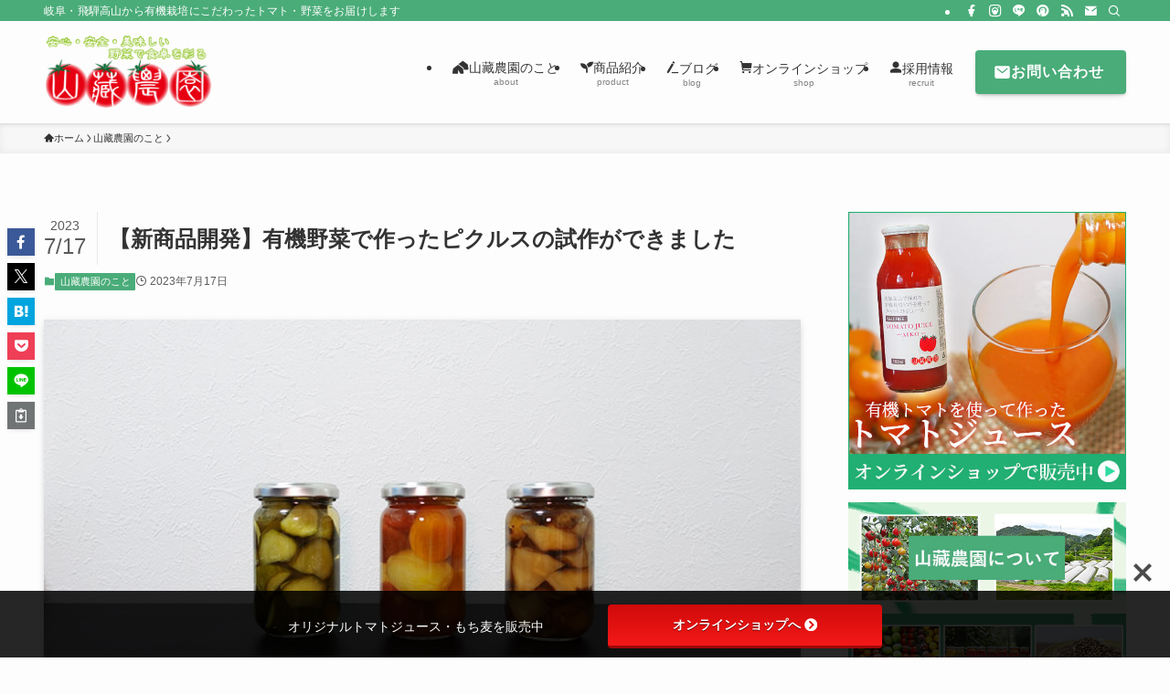

--- FILE ---
content_type: text/html; charset=UTF-8
request_url: https://yamakura-nouen.co.jp/test-pickles/
body_size: 31857
content:
<!DOCTYPE html>
<html lang="ja" data-loaded="false" data-scrolled="false" data-spmenu="closed">
<head>
<meta charset="utf-8">
<meta name="format-detection" content="telephone=no">
<meta http-equiv="X-UA-Compatible" content="IE=edge">
<meta name="viewport" content="width=device-width, viewport-fit=cover">
<title>【新商品開発】有機ピクルスの試作ができました</title>
<meta name='robots' content='max-image-preview:large' />
<link rel='dns-prefetch' href='//use.fontawesome.com' />
<link rel='dns-prefetch' href='//fonts.googleapis.com' />
<link rel="alternate" type="application/rss+xml" title="山藏農園 &raquo; フィード" href="https://yamakura-nouen.co.jp/feed/" />
<link rel="alternate" type="application/rss+xml" title="山藏農園 &raquo; コメントフィード" href="https://yamakura-nouen.co.jp/comments/feed/" />
<link rel="alternate" type="application/rss+xml" title="山藏農園 &raquo; 【新商品開発】有機野菜で作ったピクルスの試作ができました のコメントのフィード" href="https://yamakura-nouen.co.jp/test-pickles/feed/" />

<!-- SEO SIMPLE PACK 3.6.2 -->
<meta name="description" content="山藏農園では新商品として有機野菜を使ったピクルスの開発を進めています！完全オーガニックピクルスを目指し、試作を繰り返す毎日。ついにスタッフにも試作品が届きました。はたして味はどうなのか？？？">
<meta name="keywords" content="山藏農園,岐阜,トマト,有機栽培">
<link rel="canonical" href="https://yamakura-nouen.co.jp/test-pickles/">
<meta property="og:locale" content="ja_JP">
<meta property="og:type" content="article">
<meta property="og:image" content="https://yamakura-nouen.co.jp/wp-content/uploads/2023/07/DSC00260.jpg">
<meta property="og:title" content="【新商品開発】有機ピクルスの試作ができました">
<meta property="og:description" content="山藏農園では新商品として有機野菜を使ったピクルスの開発を進めています！完全オーガニックピクルスを目指し、試作を繰り返す毎日。ついにスタッフにも試作品が届きました。はたして味はどうなのか？？？">
<meta property="og:url" content="https://yamakura-nouen.co.jp/test-pickles/">
<meta property="og:site_name" content="山藏農園">
<meta name="twitter:card" content="summary_large_image">
<!-- Google Analytics (gtag.js) -->
<script async src="https://www.googletagmanager.com/gtag/js?id=G-ZRZ1QPY976"></script>
<script>
	window.dataLayer = window.dataLayer || [];
	function gtag(){dataLayer.push(arguments);}
	gtag("js", new Date());
	gtag("config", "G-ZRZ1QPY976");
</script>
	<!-- / SEO SIMPLE PACK -->

<style id='wp-img-auto-sizes-contain-inline-css' type='text/css'>
img:is([sizes=auto i],[sizes^="auto," i]){contain-intrinsic-size:3000px 1500px}
/*# sourceURL=wp-img-auto-sizes-contain-inline-css */
</style>
<link rel='stylesheet' id='sbi_styles-css' href='https://yamakura-nouen.co.jp/wp-content/plugins/instagram-feed/css/sbi-styles.min.css?ver=6.10.0' type='text/css' media='all' />
<link rel='stylesheet' id='font-awesome-all-css' href='https://yamakura-nouen.co.jp/wp-content/themes/swell/assets/font-awesome/v6/css/all.min.css?ver=2.16.0' type='text/css' media='all' />
<style id='wp-block-library-inline-css' type='text/css'>
:root{--wp-block-synced-color:#7a00df;--wp-block-synced-color--rgb:122,0,223;--wp-bound-block-color:var(--wp-block-synced-color);--wp-editor-canvas-background:#ddd;--wp-admin-theme-color:#007cba;--wp-admin-theme-color--rgb:0,124,186;--wp-admin-theme-color-darker-10:#006ba1;--wp-admin-theme-color-darker-10--rgb:0,107,160.5;--wp-admin-theme-color-darker-20:#005a87;--wp-admin-theme-color-darker-20--rgb:0,90,135;--wp-admin-border-width-focus:2px}@media (min-resolution:192dpi){:root{--wp-admin-border-width-focus:1.5px}}.wp-element-button{cursor:pointer}:root .has-very-light-gray-background-color{background-color:#eee}:root .has-very-dark-gray-background-color{background-color:#313131}:root .has-very-light-gray-color{color:#eee}:root .has-very-dark-gray-color{color:#313131}:root .has-vivid-green-cyan-to-vivid-cyan-blue-gradient-background{background:linear-gradient(135deg,#00d084,#0693e3)}:root .has-purple-crush-gradient-background{background:linear-gradient(135deg,#34e2e4,#4721fb 50%,#ab1dfe)}:root .has-hazy-dawn-gradient-background{background:linear-gradient(135deg,#faaca8,#dad0ec)}:root .has-subdued-olive-gradient-background{background:linear-gradient(135deg,#fafae1,#67a671)}:root .has-atomic-cream-gradient-background{background:linear-gradient(135deg,#fdd79a,#004a59)}:root .has-nightshade-gradient-background{background:linear-gradient(135deg,#330968,#31cdcf)}:root .has-midnight-gradient-background{background:linear-gradient(135deg,#020381,#2874fc)}:root{--wp--preset--font-size--normal:16px;--wp--preset--font-size--huge:42px}.has-regular-font-size{font-size:1em}.has-larger-font-size{font-size:2.625em}.has-normal-font-size{font-size:var(--wp--preset--font-size--normal)}.has-huge-font-size{font-size:var(--wp--preset--font-size--huge)}.has-text-align-center{text-align:center}.has-text-align-left{text-align:left}.has-text-align-right{text-align:right}.has-fit-text{white-space:nowrap!important}#end-resizable-editor-section{display:none}.aligncenter{clear:both}.items-justified-left{justify-content:flex-start}.items-justified-center{justify-content:center}.items-justified-right{justify-content:flex-end}.items-justified-space-between{justify-content:space-between}.screen-reader-text{border:0;clip-path:inset(50%);height:1px;margin:-1px;overflow:hidden;padding:0;position:absolute;width:1px;word-wrap:normal!important}.screen-reader-text:focus{background-color:#ddd;clip-path:none;color:#444;display:block;font-size:1em;height:auto;left:5px;line-height:normal;padding:15px 23px 14px;text-decoration:none;top:5px;width:auto;z-index:100000}html :where(.has-border-color){border-style:solid}html :where([style*=border-top-color]){border-top-style:solid}html :where([style*=border-right-color]){border-right-style:solid}html :where([style*=border-bottom-color]){border-bottom-style:solid}html :where([style*=border-left-color]){border-left-style:solid}html :where([style*=border-width]){border-style:solid}html :where([style*=border-top-width]){border-top-style:solid}html :where([style*=border-right-width]){border-right-style:solid}html :where([style*=border-bottom-width]){border-bottom-style:solid}html :where([style*=border-left-width]){border-left-style:solid}html :where(img[class*=wp-image-]){height:auto;max-width:100%}:where(figure){margin:0 0 1em}html :where(.is-position-sticky){--wp-admin--admin-bar--position-offset:var(--wp-admin--admin-bar--height,0px)}@media screen and (max-width:600px){html :where(.is-position-sticky){--wp-admin--admin-bar--position-offset:0px}}

/*# sourceURL=wp-block-library-inline-css */
</style><style id='wp-block-archives-inline-css' type='text/css'>
.wp-block-archives{box-sizing:border-box}.wp-block-archives-dropdown label{display:block}
/*# sourceURL=https://yamakura-nouen.co.jp/wp-includes/blocks/archives/style.min.css */
</style>
<style id='wp-block-button-inline-css' type='text/css'>
.wp-block-button__link{align-content:center;box-sizing:border-box;cursor:pointer;display:inline-block;height:100%;text-align:center;word-break:break-word}.wp-block-button__link.aligncenter{text-align:center}.wp-block-button__link.alignright{text-align:right}:where(.wp-block-button__link){border-radius:9999px;box-shadow:none;padding:calc(.667em + 2px) calc(1.333em + 2px);text-decoration:none}.wp-block-button[style*=text-decoration] .wp-block-button__link{text-decoration:inherit}.wp-block-buttons>.wp-block-button.has-custom-width{max-width:none}.wp-block-buttons>.wp-block-button.has-custom-width .wp-block-button__link{width:100%}.wp-block-buttons>.wp-block-button.has-custom-font-size .wp-block-button__link{font-size:inherit}.wp-block-buttons>.wp-block-button.wp-block-button__width-25{width:calc(25% - var(--wp--style--block-gap, .5em)*.75)}.wp-block-buttons>.wp-block-button.wp-block-button__width-50{width:calc(50% - var(--wp--style--block-gap, .5em)*.5)}.wp-block-buttons>.wp-block-button.wp-block-button__width-75{width:calc(75% - var(--wp--style--block-gap, .5em)*.25)}.wp-block-buttons>.wp-block-button.wp-block-button__width-100{flex-basis:100%;width:100%}.wp-block-buttons.is-vertical>.wp-block-button.wp-block-button__width-25{width:25%}.wp-block-buttons.is-vertical>.wp-block-button.wp-block-button__width-50{width:50%}.wp-block-buttons.is-vertical>.wp-block-button.wp-block-button__width-75{width:75%}.wp-block-button.is-style-squared,.wp-block-button__link.wp-block-button.is-style-squared{border-radius:0}.wp-block-button.no-border-radius,.wp-block-button__link.no-border-radius{border-radius:0!important}:root :where(.wp-block-button .wp-block-button__link.is-style-outline),:root :where(.wp-block-button.is-style-outline>.wp-block-button__link){border:2px solid;padding:.667em 1.333em}:root :where(.wp-block-button .wp-block-button__link.is-style-outline:not(.has-text-color)),:root :where(.wp-block-button.is-style-outline>.wp-block-button__link:not(.has-text-color)){color:currentColor}:root :where(.wp-block-button .wp-block-button__link.is-style-outline:not(.has-background)),:root :where(.wp-block-button.is-style-outline>.wp-block-button__link:not(.has-background)){background-color:initial;background-image:none}
/*# sourceURL=https://yamakura-nouen.co.jp/wp-includes/blocks/button/style.min.css */
</style>
<style id='wp-block-categories-inline-css' type='text/css'>
.wp-block-categories{box-sizing:border-box}.wp-block-categories.alignleft{margin-right:2em}.wp-block-categories.alignright{margin-left:2em}.wp-block-categories.wp-block-categories-dropdown.aligncenter{text-align:center}.wp-block-categories .wp-block-categories__label{display:block;width:100%}
/*# sourceURL=https://yamakura-nouen.co.jp/wp-includes/blocks/categories/style.min.css */
</style>
<style id='wp-block-heading-inline-css' type='text/css'>
h1:where(.wp-block-heading).has-background,h2:where(.wp-block-heading).has-background,h3:where(.wp-block-heading).has-background,h4:where(.wp-block-heading).has-background,h5:where(.wp-block-heading).has-background,h6:where(.wp-block-heading).has-background{padding:1.25em 2.375em}h1.has-text-align-left[style*=writing-mode]:where([style*=vertical-lr]),h1.has-text-align-right[style*=writing-mode]:where([style*=vertical-rl]),h2.has-text-align-left[style*=writing-mode]:where([style*=vertical-lr]),h2.has-text-align-right[style*=writing-mode]:where([style*=vertical-rl]),h3.has-text-align-left[style*=writing-mode]:where([style*=vertical-lr]),h3.has-text-align-right[style*=writing-mode]:where([style*=vertical-rl]),h4.has-text-align-left[style*=writing-mode]:where([style*=vertical-lr]),h4.has-text-align-right[style*=writing-mode]:where([style*=vertical-rl]),h5.has-text-align-left[style*=writing-mode]:where([style*=vertical-lr]),h5.has-text-align-right[style*=writing-mode]:where([style*=vertical-rl]),h6.has-text-align-left[style*=writing-mode]:where([style*=vertical-lr]),h6.has-text-align-right[style*=writing-mode]:where([style*=vertical-rl]){rotate:180deg}
/*# sourceURL=https://yamakura-nouen.co.jp/wp-includes/blocks/heading/style.min.css */
</style>
<style id='wp-block-image-inline-css' type='text/css'>
.wp-block-image>a,.wp-block-image>figure>a{display:inline-block}.wp-block-image img{box-sizing:border-box;height:auto;max-width:100%;vertical-align:bottom}@media not (prefers-reduced-motion){.wp-block-image img.hide{visibility:hidden}.wp-block-image img.show{animation:show-content-image .4s}}.wp-block-image[style*=border-radius] img,.wp-block-image[style*=border-radius]>a{border-radius:inherit}.wp-block-image.has-custom-border img{box-sizing:border-box}.wp-block-image.aligncenter{text-align:center}.wp-block-image.alignfull>a,.wp-block-image.alignwide>a{width:100%}.wp-block-image.alignfull img,.wp-block-image.alignwide img{height:auto;width:100%}.wp-block-image .aligncenter,.wp-block-image .alignleft,.wp-block-image .alignright,.wp-block-image.aligncenter,.wp-block-image.alignleft,.wp-block-image.alignright{display:table}.wp-block-image .aligncenter>figcaption,.wp-block-image .alignleft>figcaption,.wp-block-image .alignright>figcaption,.wp-block-image.aligncenter>figcaption,.wp-block-image.alignleft>figcaption,.wp-block-image.alignright>figcaption{caption-side:bottom;display:table-caption}.wp-block-image .alignleft{float:left;margin:.5em 1em .5em 0}.wp-block-image .alignright{float:right;margin:.5em 0 .5em 1em}.wp-block-image .aligncenter{margin-left:auto;margin-right:auto}.wp-block-image :where(figcaption){margin-bottom:1em;margin-top:.5em}.wp-block-image.is-style-circle-mask img{border-radius:9999px}@supports ((-webkit-mask-image:none) or (mask-image:none)) or (-webkit-mask-image:none){.wp-block-image.is-style-circle-mask img{border-radius:0;-webkit-mask-image:url('data:image/svg+xml;utf8,<svg viewBox="0 0 100 100" xmlns="http://www.w3.org/2000/svg"><circle cx="50" cy="50" r="50"/></svg>');mask-image:url('data:image/svg+xml;utf8,<svg viewBox="0 0 100 100" xmlns="http://www.w3.org/2000/svg"><circle cx="50" cy="50" r="50"/></svg>');mask-mode:alpha;-webkit-mask-position:center;mask-position:center;-webkit-mask-repeat:no-repeat;mask-repeat:no-repeat;-webkit-mask-size:contain;mask-size:contain}}:root :where(.wp-block-image.is-style-rounded img,.wp-block-image .is-style-rounded img){border-radius:9999px}.wp-block-image figure{margin:0}.wp-lightbox-container{display:flex;flex-direction:column;position:relative}.wp-lightbox-container img{cursor:zoom-in}.wp-lightbox-container img:hover+button{opacity:1}.wp-lightbox-container button{align-items:center;backdrop-filter:blur(16px) saturate(180%);background-color:#5a5a5a40;border:none;border-radius:4px;cursor:zoom-in;display:flex;height:20px;justify-content:center;opacity:0;padding:0;position:absolute;right:16px;text-align:center;top:16px;width:20px;z-index:100}@media not (prefers-reduced-motion){.wp-lightbox-container button{transition:opacity .2s ease}}.wp-lightbox-container button:focus-visible{outline:3px auto #5a5a5a40;outline:3px auto -webkit-focus-ring-color;outline-offset:3px}.wp-lightbox-container button:hover{cursor:pointer;opacity:1}.wp-lightbox-container button:focus{opacity:1}.wp-lightbox-container button:focus,.wp-lightbox-container button:hover,.wp-lightbox-container button:not(:hover):not(:active):not(.has-background){background-color:#5a5a5a40;border:none}.wp-lightbox-overlay{box-sizing:border-box;cursor:zoom-out;height:100vh;left:0;overflow:hidden;position:fixed;top:0;visibility:hidden;width:100%;z-index:100000}.wp-lightbox-overlay .close-button{align-items:center;cursor:pointer;display:flex;justify-content:center;min-height:40px;min-width:40px;padding:0;position:absolute;right:calc(env(safe-area-inset-right) + 16px);top:calc(env(safe-area-inset-top) + 16px);z-index:5000000}.wp-lightbox-overlay .close-button:focus,.wp-lightbox-overlay .close-button:hover,.wp-lightbox-overlay .close-button:not(:hover):not(:active):not(.has-background){background:none;border:none}.wp-lightbox-overlay .lightbox-image-container{height:var(--wp--lightbox-container-height);left:50%;overflow:hidden;position:absolute;top:50%;transform:translate(-50%,-50%);transform-origin:top left;width:var(--wp--lightbox-container-width);z-index:9999999999}.wp-lightbox-overlay .wp-block-image{align-items:center;box-sizing:border-box;display:flex;height:100%;justify-content:center;margin:0;position:relative;transform-origin:0 0;width:100%;z-index:3000000}.wp-lightbox-overlay .wp-block-image img{height:var(--wp--lightbox-image-height);min-height:var(--wp--lightbox-image-height);min-width:var(--wp--lightbox-image-width);width:var(--wp--lightbox-image-width)}.wp-lightbox-overlay .wp-block-image figcaption{display:none}.wp-lightbox-overlay button{background:none;border:none}.wp-lightbox-overlay .scrim{background-color:#fff;height:100%;opacity:.9;position:absolute;width:100%;z-index:2000000}.wp-lightbox-overlay.active{visibility:visible}@media not (prefers-reduced-motion){.wp-lightbox-overlay.active{animation:turn-on-visibility .25s both}.wp-lightbox-overlay.active img{animation:turn-on-visibility .35s both}.wp-lightbox-overlay.show-closing-animation:not(.active){animation:turn-off-visibility .35s both}.wp-lightbox-overlay.show-closing-animation:not(.active) img{animation:turn-off-visibility .25s both}.wp-lightbox-overlay.zoom.active{animation:none;opacity:1;visibility:visible}.wp-lightbox-overlay.zoom.active .lightbox-image-container{animation:lightbox-zoom-in .4s}.wp-lightbox-overlay.zoom.active .lightbox-image-container img{animation:none}.wp-lightbox-overlay.zoom.active .scrim{animation:turn-on-visibility .4s forwards}.wp-lightbox-overlay.zoom.show-closing-animation:not(.active){animation:none}.wp-lightbox-overlay.zoom.show-closing-animation:not(.active) .lightbox-image-container{animation:lightbox-zoom-out .4s}.wp-lightbox-overlay.zoom.show-closing-animation:not(.active) .lightbox-image-container img{animation:none}.wp-lightbox-overlay.zoom.show-closing-animation:not(.active) .scrim{animation:turn-off-visibility .4s forwards}}@keyframes show-content-image{0%{visibility:hidden}99%{visibility:hidden}to{visibility:visible}}@keyframes turn-on-visibility{0%{opacity:0}to{opacity:1}}@keyframes turn-off-visibility{0%{opacity:1;visibility:visible}99%{opacity:0;visibility:visible}to{opacity:0;visibility:hidden}}@keyframes lightbox-zoom-in{0%{transform:translate(calc((-100vw + var(--wp--lightbox-scrollbar-width))/2 + var(--wp--lightbox-initial-left-position)),calc(-50vh + var(--wp--lightbox-initial-top-position))) scale(var(--wp--lightbox-scale))}to{transform:translate(-50%,-50%) scale(1)}}@keyframes lightbox-zoom-out{0%{transform:translate(-50%,-50%) scale(1);visibility:visible}99%{visibility:visible}to{transform:translate(calc((-100vw + var(--wp--lightbox-scrollbar-width))/2 + var(--wp--lightbox-initial-left-position)),calc(-50vh + var(--wp--lightbox-initial-top-position))) scale(var(--wp--lightbox-scale));visibility:hidden}}
/*# sourceURL=https://yamakura-nouen.co.jp/wp-includes/blocks/image/style.min.css */
</style>
<style id='wp-block-latest-posts-inline-css' type='text/css'>
.wp-block-latest-posts{box-sizing:border-box}.wp-block-latest-posts.alignleft{margin-right:2em}.wp-block-latest-posts.alignright{margin-left:2em}.wp-block-latest-posts.wp-block-latest-posts__list{list-style:none}.wp-block-latest-posts.wp-block-latest-posts__list li{clear:both;overflow-wrap:break-word}.wp-block-latest-posts.is-grid{display:flex;flex-wrap:wrap}.wp-block-latest-posts.is-grid li{margin:0 1.25em 1.25em 0;width:100%}@media (min-width:600px){.wp-block-latest-posts.columns-2 li{width:calc(50% - .625em)}.wp-block-latest-posts.columns-2 li:nth-child(2n){margin-right:0}.wp-block-latest-posts.columns-3 li{width:calc(33.33333% - .83333em)}.wp-block-latest-posts.columns-3 li:nth-child(3n){margin-right:0}.wp-block-latest-posts.columns-4 li{width:calc(25% - .9375em)}.wp-block-latest-posts.columns-4 li:nth-child(4n){margin-right:0}.wp-block-latest-posts.columns-5 li{width:calc(20% - 1em)}.wp-block-latest-posts.columns-5 li:nth-child(5n){margin-right:0}.wp-block-latest-posts.columns-6 li{width:calc(16.66667% - 1.04167em)}.wp-block-latest-posts.columns-6 li:nth-child(6n){margin-right:0}}:root :where(.wp-block-latest-posts.is-grid){padding:0}:root :where(.wp-block-latest-posts.wp-block-latest-posts__list){padding-left:0}.wp-block-latest-posts__post-author,.wp-block-latest-posts__post-date{display:block;font-size:.8125em}.wp-block-latest-posts__post-excerpt,.wp-block-latest-posts__post-full-content{margin-bottom:1em;margin-top:.5em}.wp-block-latest-posts__featured-image a{display:inline-block}.wp-block-latest-posts__featured-image img{height:auto;max-width:100%;width:auto}.wp-block-latest-posts__featured-image.alignleft{float:left;margin-right:1em}.wp-block-latest-posts__featured-image.alignright{float:right;margin-left:1em}.wp-block-latest-posts__featured-image.aligncenter{margin-bottom:1em;text-align:center}
/*# sourceURL=https://yamakura-nouen.co.jp/wp-includes/blocks/latest-posts/style.min.css */
</style>
<style id='wp-block-list-inline-css' type='text/css'>
ol,ul{box-sizing:border-box}:root :where(.wp-block-list.has-background){padding:1.25em 2.375em}
/*# sourceURL=https://yamakura-nouen.co.jp/wp-includes/blocks/list/style.min.css */
</style>
<style id='wp-block-buttons-inline-css' type='text/css'>
.wp-block-buttons{box-sizing:border-box}.wp-block-buttons.is-vertical{flex-direction:column}.wp-block-buttons.is-vertical>.wp-block-button:last-child{margin-bottom:0}.wp-block-buttons>.wp-block-button{display:inline-block;margin:0}.wp-block-buttons.is-content-justification-left{justify-content:flex-start}.wp-block-buttons.is-content-justification-left.is-vertical{align-items:flex-start}.wp-block-buttons.is-content-justification-center{justify-content:center}.wp-block-buttons.is-content-justification-center.is-vertical{align-items:center}.wp-block-buttons.is-content-justification-right{justify-content:flex-end}.wp-block-buttons.is-content-justification-right.is-vertical{align-items:flex-end}.wp-block-buttons.is-content-justification-space-between{justify-content:space-between}.wp-block-buttons.aligncenter{text-align:center}.wp-block-buttons:not(.is-content-justification-space-between,.is-content-justification-right,.is-content-justification-left,.is-content-justification-center) .wp-block-button.aligncenter{margin-left:auto;margin-right:auto;width:100%}.wp-block-buttons[style*=text-decoration] .wp-block-button,.wp-block-buttons[style*=text-decoration] .wp-block-button__link{text-decoration:inherit}.wp-block-buttons.has-custom-font-size .wp-block-button__link{font-size:inherit}.wp-block-buttons .wp-block-button__link{width:100%}.wp-block-button.aligncenter{text-align:center}
/*# sourceURL=https://yamakura-nouen.co.jp/wp-includes/blocks/buttons/style.min.css */
</style>
<style id='wp-block-search-inline-css' type='text/css'>
.wp-block-search__button{margin-left:10px;word-break:normal}.wp-block-search__button.has-icon{line-height:0}.wp-block-search__button svg{height:1.25em;min-height:24px;min-width:24px;width:1.25em;fill:currentColor;vertical-align:text-bottom}:where(.wp-block-search__button){border:1px solid #ccc;padding:6px 10px}.wp-block-search__inside-wrapper{display:flex;flex:auto;flex-wrap:nowrap;max-width:100%}.wp-block-search__label{width:100%}.wp-block-search.wp-block-search__button-only .wp-block-search__button{box-sizing:border-box;display:flex;flex-shrink:0;justify-content:center;margin-left:0;max-width:100%}.wp-block-search.wp-block-search__button-only .wp-block-search__inside-wrapper{min-width:0!important;transition-property:width}.wp-block-search.wp-block-search__button-only .wp-block-search__input{flex-basis:100%;transition-duration:.3s}.wp-block-search.wp-block-search__button-only.wp-block-search__searchfield-hidden,.wp-block-search.wp-block-search__button-only.wp-block-search__searchfield-hidden .wp-block-search__inside-wrapper{overflow:hidden}.wp-block-search.wp-block-search__button-only.wp-block-search__searchfield-hidden .wp-block-search__input{border-left-width:0!important;border-right-width:0!important;flex-basis:0;flex-grow:0;margin:0;min-width:0!important;padding-left:0!important;padding-right:0!important;width:0!important}:where(.wp-block-search__input){appearance:none;border:1px solid #949494;flex-grow:1;font-family:inherit;font-size:inherit;font-style:inherit;font-weight:inherit;letter-spacing:inherit;line-height:inherit;margin-left:0;margin-right:0;min-width:3rem;padding:8px;text-decoration:unset!important;text-transform:inherit}:where(.wp-block-search__button-inside .wp-block-search__inside-wrapper){background-color:#fff;border:1px solid #949494;box-sizing:border-box;padding:4px}:where(.wp-block-search__button-inside .wp-block-search__inside-wrapper) .wp-block-search__input{border:none;border-radius:0;padding:0 4px}:where(.wp-block-search__button-inside .wp-block-search__inside-wrapper) .wp-block-search__input:focus{outline:none}:where(.wp-block-search__button-inside .wp-block-search__inside-wrapper) :where(.wp-block-search__button){padding:4px 8px}.wp-block-search.aligncenter .wp-block-search__inside-wrapper{margin:auto}.wp-block[data-align=right] .wp-block-search.wp-block-search__button-only .wp-block-search__inside-wrapper{float:right}
/*# sourceURL=https://yamakura-nouen.co.jp/wp-includes/blocks/search/style.min.css */
</style>
<style id='wp-block-columns-inline-css' type='text/css'>
.wp-block-columns{box-sizing:border-box;display:flex;flex-wrap:wrap!important}@media (min-width:782px){.wp-block-columns{flex-wrap:nowrap!important}}.wp-block-columns{align-items:normal!important}.wp-block-columns.are-vertically-aligned-top{align-items:flex-start}.wp-block-columns.are-vertically-aligned-center{align-items:center}.wp-block-columns.are-vertically-aligned-bottom{align-items:flex-end}@media (max-width:781px){.wp-block-columns:not(.is-not-stacked-on-mobile)>.wp-block-column{flex-basis:100%!important}}@media (min-width:782px){.wp-block-columns:not(.is-not-stacked-on-mobile)>.wp-block-column{flex-basis:0;flex-grow:1}.wp-block-columns:not(.is-not-stacked-on-mobile)>.wp-block-column[style*=flex-basis]{flex-grow:0}}.wp-block-columns.is-not-stacked-on-mobile{flex-wrap:nowrap!important}.wp-block-columns.is-not-stacked-on-mobile>.wp-block-column{flex-basis:0;flex-grow:1}.wp-block-columns.is-not-stacked-on-mobile>.wp-block-column[style*=flex-basis]{flex-grow:0}:where(.wp-block-columns){margin-bottom:1.75em}:where(.wp-block-columns.has-background){padding:1.25em 2.375em}.wp-block-column{flex-grow:1;min-width:0;overflow-wrap:break-word;word-break:break-word}.wp-block-column.is-vertically-aligned-top{align-self:flex-start}.wp-block-column.is-vertically-aligned-center{align-self:center}.wp-block-column.is-vertically-aligned-bottom{align-self:flex-end}.wp-block-column.is-vertically-aligned-stretch{align-self:stretch}.wp-block-column.is-vertically-aligned-bottom,.wp-block-column.is-vertically-aligned-center,.wp-block-column.is-vertically-aligned-top{width:100%}
/*# sourceURL=https://yamakura-nouen.co.jp/wp-includes/blocks/columns/style.min.css */
</style>
<style id='wp-block-group-inline-css' type='text/css'>
.wp-block-group{box-sizing:border-box}:where(.wp-block-group.wp-block-group-is-layout-constrained){position:relative}
/*# sourceURL=https://yamakura-nouen.co.jp/wp-includes/blocks/group/style.min.css */
</style>
<style id='wp-block-paragraph-inline-css' type='text/css'>
.is-small-text{font-size:.875em}.is-regular-text{font-size:1em}.is-large-text{font-size:2.25em}.is-larger-text{font-size:3em}.has-drop-cap:not(:focus):first-letter{float:left;font-size:8.4em;font-style:normal;font-weight:100;line-height:.68;margin:.05em .1em 0 0;text-transform:uppercase}body.rtl .has-drop-cap:not(:focus):first-letter{float:none;margin-left:.1em}p.has-drop-cap.has-background{overflow:hidden}:root :where(p.has-background){padding:1.25em 2.375em}:where(p.has-text-color:not(.has-link-color)) a{color:inherit}p.has-text-align-left[style*="writing-mode:vertical-lr"],p.has-text-align-right[style*="writing-mode:vertical-rl"]{rotate:180deg}
/*# sourceURL=https://yamakura-nouen.co.jp/wp-includes/blocks/paragraph/style.min.css */
</style>
<style id='global-styles-inline-css' type='text/css'>
:root{--wp--preset--aspect-ratio--square: 1;--wp--preset--aspect-ratio--4-3: 4/3;--wp--preset--aspect-ratio--3-4: 3/4;--wp--preset--aspect-ratio--3-2: 3/2;--wp--preset--aspect-ratio--2-3: 2/3;--wp--preset--aspect-ratio--16-9: 16/9;--wp--preset--aspect-ratio--9-16: 9/16;--wp--preset--color--black: #000;--wp--preset--color--cyan-bluish-gray: #abb8c3;--wp--preset--color--white: #fff;--wp--preset--color--pale-pink: #f78da7;--wp--preset--color--vivid-red: #cf2e2e;--wp--preset--color--luminous-vivid-orange: #ff6900;--wp--preset--color--luminous-vivid-amber: #fcb900;--wp--preset--color--light-green-cyan: #7bdcb5;--wp--preset--color--vivid-green-cyan: #00d084;--wp--preset--color--pale-cyan-blue: #8ed1fc;--wp--preset--color--vivid-cyan-blue: #0693e3;--wp--preset--color--vivid-purple: #9b51e0;--wp--preset--color--swl-main: var(--color_main);--wp--preset--color--swl-main-thin: var(--color_main_thin);--wp--preset--color--swl-gray: var(--color_gray);--wp--preset--color--swl-deep-01: var(--color_deep01);--wp--preset--color--swl-deep-02: var(--color_deep02);--wp--preset--color--swl-deep-03: var(--color_deep03);--wp--preset--color--swl-deep-04: var(--color_deep04);--wp--preset--color--swl-pale-01: var(--color_pale01);--wp--preset--color--swl-pale-02: var(--color_pale02);--wp--preset--color--swl-pale-03: var(--color_pale03);--wp--preset--color--swl-pale-04: var(--color_pale04);--wp--preset--gradient--vivid-cyan-blue-to-vivid-purple: linear-gradient(135deg,rgb(6,147,227) 0%,rgb(155,81,224) 100%);--wp--preset--gradient--light-green-cyan-to-vivid-green-cyan: linear-gradient(135deg,rgb(122,220,180) 0%,rgb(0,208,130) 100%);--wp--preset--gradient--luminous-vivid-amber-to-luminous-vivid-orange: linear-gradient(135deg,rgb(252,185,0) 0%,rgb(255,105,0) 100%);--wp--preset--gradient--luminous-vivid-orange-to-vivid-red: linear-gradient(135deg,rgb(255,105,0) 0%,rgb(207,46,46) 100%);--wp--preset--gradient--very-light-gray-to-cyan-bluish-gray: linear-gradient(135deg,rgb(238,238,238) 0%,rgb(169,184,195) 100%);--wp--preset--gradient--cool-to-warm-spectrum: linear-gradient(135deg,rgb(74,234,220) 0%,rgb(151,120,209) 20%,rgb(207,42,186) 40%,rgb(238,44,130) 60%,rgb(251,105,98) 80%,rgb(254,248,76) 100%);--wp--preset--gradient--blush-light-purple: linear-gradient(135deg,rgb(255,206,236) 0%,rgb(152,150,240) 100%);--wp--preset--gradient--blush-bordeaux: linear-gradient(135deg,rgb(254,205,165) 0%,rgb(254,45,45) 50%,rgb(107,0,62) 100%);--wp--preset--gradient--luminous-dusk: linear-gradient(135deg,rgb(255,203,112) 0%,rgb(199,81,192) 50%,rgb(65,88,208) 100%);--wp--preset--gradient--pale-ocean: linear-gradient(135deg,rgb(255,245,203) 0%,rgb(182,227,212) 50%,rgb(51,167,181) 100%);--wp--preset--gradient--electric-grass: linear-gradient(135deg,rgb(202,248,128) 0%,rgb(113,206,126) 100%);--wp--preset--gradient--midnight: linear-gradient(135deg,rgb(2,3,129) 0%,rgb(40,116,252) 100%);--wp--preset--font-size--small: 0.9em;--wp--preset--font-size--medium: 1.1em;--wp--preset--font-size--large: 1.25em;--wp--preset--font-size--x-large: 42px;--wp--preset--font-size--xs: 0.75em;--wp--preset--font-size--huge: 1.6em;--wp--preset--spacing--20: 0.44rem;--wp--preset--spacing--30: 0.67rem;--wp--preset--spacing--40: 1rem;--wp--preset--spacing--50: 1.5rem;--wp--preset--spacing--60: 2.25rem;--wp--preset--spacing--70: 3.38rem;--wp--preset--spacing--80: 5.06rem;--wp--preset--shadow--natural: 6px 6px 9px rgba(0, 0, 0, 0.2);--wp--preset--shadow--deep: 12px 12px 50px rgba(0, 0, 0, 0.4);--wp--preset--shadow--sharp: 6px 6px 0px rgba(0, 0, 0, 0.2);--wp--preset--shadow--outlined: 6px 6px 0px -3px rgb(255, 255, 255), 6px 6px rgb(0, 0, 0);--wp--preset--shadow--crisp: 6px 6px 0px rgb(0, 0, 0);}:where(.is-layout-flex){gap: 0.5em;}:where(.is-layout-grid){gap: 0.5em;}body .is-layout-flex{display: flex;}.is-layout-flex{flex-wrap: wrap;align-items: center;}.is-layout-flex > :is(*, div){margin: 0;}body .is-layout-grid{display: grid;}.is-layout-grid > :is(*, div){margin: 0;}:where(.wp-block-columns.is-layout-flex){gap: 2em;}:where(.wp-block-columns.is-layout-grid){gap: 2em;}:where(.wp-block-post-template.is-layout-flex){gap: 1.25em;}:where(.wp-block-post-template.is-layout-grid){gap: 1.25em;}.has-black-color{color: var(--wp--preset--color--black) !important;}.has-cyan-bluish-gray-color{color: var(--wp--preset--color--cyan-bluish-gray) !important;}.has-white-color{color: var(--wp--preset--color--white) !important;}.has-pale-pink-color{color: var(--wp--preset--color--pale-pink) !important;}.has-vivid-red-color{color: var(--wp--preset--color--vivid-red) !important;}.has-luminous-vivid-orange-color{color: var(--wp--preset--color--luminous-vivid-orange) !important;}.has-luminous-vivid-amber-color{color: var(--wp--preset--color--luminous-vivid-amber) !important;}.has-light-green-cyan-color{color: var(--wp--preset--color--light-green-cyan) !important;}.has-vivid-green-cyan-color{color: var(--wp--preset--color--vivid-green-cyan) !important;}.has-pale-cyan-blue-color{color: var(--wp--preset--color--pale-cyan-blue) !important;}.has-vivid-cyan-blue-color{color: var(--wp--preset--color--vivid-cyan-blue) !important;}.has-vivid-purple-color{color: var(--wp--preset--color--vivid-purple) !important;}.has-black-background-color{background-color: var(--wp--preset--color--black) !important;}.has-cyan-bluish-gray-background-color{background-color: var(--wp--preset--color--cyan-bluish-gray) !important;}.has-white-background-color{background-color: var(--wp--preset--color--white) !important;}.has-pale-pink-background-color{background-color: var(--wp--preset--color--pale-pink) !important;}.has-vivid-red-background-color{background-color: var(--wp--preset--color--vivid-red) !important;}.has-luminous-vivid-orange-background-color{background-color: var(--wp--preset--color--luminous-vivid-orange) !important;}.has-luminous-vivid-amber-background-color{background-color: var(--wp--preset--color--luminous-vivid-amber) !important;}.has-light-green-cyan-background-color{background-color: var(--wp--preset--color--light-green-cyan) !important;}.has-vivid-green-cyan-background-color{background-color: var(--wp--preset--color--vivid-green-cyan) !important;}.has-pale-cyan-blue-background-color{background-color: var(--wp--preset--color--pale-cyan-blue) !important;}.has-vivid-cyan-blue-background-color{background-color: var(--wp--preset--color--vivid-cyan-blue) !important;}.has-vivid-purple-background-color{background-color: var(--wp--preset--color--vivid-purple) !important;}.has-black-border-color{border-color: var(--wp--preset--color--black) !important;}.has-cyan-bluish-gray-border-color{border-color: var(--wp--preset--color--cyan-bluish-gray) !important;}.has-white-border-color{border-color: var(--wp--preset--color--white) !important;}.has-pale-pink-border-color{border-color: var(--wp--preset--color--pale-pink) !important;}.has-vivid-red-border-color{border-color: var(--wp--preset--color--vivid-red) !important;}.has-luminous-vivid-orange-border-color{border-color: var(--wp--preset--color--luminous-vivid-orange) !important;}.has-luminous-vivid-amber-border-color{border-color: var(--wp--preset--color--luminous-vivid-amber) !important;}.has-light-green-cyan-border-color{border-color: var(--wp--preset--color--light-green-cyan) !important;}.has-vivid-green-cyan-border-color{border-color: var(--wp--preset--color--vivid-green-cyan) !important;}.has-pale-cyan-blue-border-color{border-color: var(--wp--preset--color--pale-cyan-blue) !important;}.has-vivid-cyan-blue-border-color{border-color: var(--wp--preset--color--vivid-cyan-blue) !important;}.has-vivid-purple-border-color{border-color: var(--wp--preset--color--vivid-purple) !important;}.has-vivid-cyan-blue-to-vivid-purple-gradient-background{background: var(--wp--preset--gradient--vivid-cyan-blue-to-vivid-purple) !important;}.has-light-green-cyan-to-vivid-green-cyan-gradient-background{background: var(--wp--preset--gradient--light-green-cyan-to-vivid-green-cyan) !important;}.has-luminous-vivid-amber-to-luminous-vivid-orange-gradient-background{background: var(--wp--preset--gradient--luminous-vivid-amber-to-luminous-vivid-orange) !important;}.has-luminous-vivid-orange-to-vivid-red-gradient-background{background: var(--wp--preset--gradient--luminous-vivid-orange-to-vivid-red) !important;}.has-very-light-gray-to-cyan-bluish-gray-gradient-background{background: var(--wp--preset--gradient--very-light-gray-to-cyan-bluish-gray) !important;}.has-cool-to-warm-spectrum-gradient-background{background: var(--wp--preset--gradient--cool-to-warm-spectrum) !important;}.has-blush-light-purple-gradient-background{background: var(--wp--preset--gradient--blush-light-purple) !important;}.has-blush-bordeaux-gradient-background{background: var(--wp--preset--gradient--blush-bordeaux) !important;}.has-luminous-dusk-gradient-background{background: var(--wp--preset--gradient--luminous-dusk) !important;}.has-pale-ocean-gradient-background{background: var(--wp--preset--gradient--pale-ocean) !important;}.has-electric-grass-gradient-background{background: var(--wp--preset--gradient--electric-grass) !important;}.has-midnight-gradient-background{background: var(--wp--preset--gradient--midnight) !important;}.has-small-font-size{font-size: var(--wp--preset--font-size--small) !important;}.has-medium-font-size{font-size: var(--wp--preset--font-size--medium) !important;}.has-large-font-size{font-size: var(--wp--preset--font-size--large) !important;}.has-x-large-font-size{font-size: var(--wp--preset--font-size--x-large) !important;}
:where(.wp-block-columns.is-layout-flex){gap: 2em;}:where(.wp-block-columns.is-layout-grid){gap: 2em;}
/*# sourceURL=global-styles-inline-css */
</style>

<link rel='stylesheet' id='swell-icons-css' href='https://yamakura-nouen.co.jp/wp-content/themes/swell/build/css/swell-icons.css?ver=2.16.0' type='text/css' media='all' />
<link rel='stylesheet' id='main_style-css' href='https://yamakura-nouen.co.jp/wp-content/themes/swell/build/css/main.css?ver=2.16.0' type='text/css' media='all' />
<link rel='stylesheet' id='swell_blocks-css' href='https://yamakura-nouen.co.jp/wp-content/themes/swell/build/css/blocks.css?ver=2.16.0' type='text/css' media='all' />
<style id='swell_custom-inline-css' type='text/css'>
:root{--swl-fz--content:4vw;--swl-font_family:"游ゴシック体", "Yu Gothic", YuGothic, "Hiragino Kaku Gothic ProN", "Hiragino Sans", Meiryo, sans-serif;--swl-font_weight:500;--color_main:#4aac79;--color_text:#333;--color_link:#1176d4;--color_htag:#4aac79;--color_bg:#fdfdfd;--color_gradient1:#d8ffff;--color_gradient2:#87e7ff;--color_main_thin:rgba(93, 215, 151, 0.05 );--color_main_dark:rgba(56, 129, 91, 1 );--color_list_check:#4aac79;--color_list_num:#4aac79;--color_list_good:#86dd7b;--color_list_triangle:#f4e03a;--color_list_bad:#f36060;--color_faq_q:#d55656;--color_faq_a:#6599b7;--color_icon_good:#3cd250;--color_icon_good_bg:#ecffe9;--color_icon_bad:#4b73eb;--color_icon_bad_bg:#eafaff;--color_icon_info:#f578b4;--color_icon_info_bg:#fff0fa;--color_icon_announce:#ffa537;--color_icon_announce_bg:#fff5f0;--color_icon_pen:#7a7a7a;--color_icon_pen_bg:#f7f7f7;--color_icon_book:#787364;--color_icon_book_bg:#f8f6ef;--color_icon_point:#ffa639;--color_icon_check:#86d67c;--color_icon_batsu:#f36060;--color_icon_hatena:#5295cc;--color_icon_caution:#f7da38;--color_icon_memo:#84878a;--color_deep01:#e44141;--color_deep02:#3d79d5;--color_deep03:#63a84d;--color_deep04:#f09f4d;--color_pale01:#fff2f0;--color_pale02:#f3f8fd;--color_pale03:#f1f9ee;--color_pale04:#fdf9ee;--color_mark_blue:#b7e3ff;--color_mark_green:#bdf9c3;--color_mark_yellow:#fcf69f;--color_mark_orange:#ffddbc;--border01:solid 1px var(--color_main);--border02:double 4px var(--color_main);--border03:dashed 2px var(--color_border);--border04:solid 4px var(--color_gray);--card_posts_thumb_ratio:56.25%;--list_posts_thumb_ratio:61.805%;--big_posts_thumb_ratio:56.25%;--thumb_posts_thumb_ratio:61.805%;--blogcard_thumb_ratio:56.25%;--color_header_bg:#fdfdfd;--color_header_text:#333;--color_footer_bg:#ebf7e7;--color_footer_text:#333;--container_size:1200px;--article_size:900px;--logo_size_sp:70px;--logo_size_pc:80px;--logo_size_pcfix:48px;}.swl-cell-bg[data-icon="doubleCircle"]{--cell-icon-color:#ffc977}.swl-cell-bg[data-icon="circle"]{--cell-icon-color:#94e29c}.swl-cell-bg[data-icon="triangle"]{--cell-icon-color:#eeda2f}.swl-cell-bg[data-icon="close"]{--cell-icon-color:#ec9191}.swl-cell-bg[data-icon="hatena"]{--cell-icon-color:#93c9da}.swl-cell-bg[data-icon="check"]{--cell-icon-color:#94e29c}.swl-cell-bg[data-icon="line"]{--cell-icon-color:#9b9b9b}.cap_box[data-colset="col1"]{--capbox-color:#f59b5f;--capbox-color--bg:#fff8eb}.cap_box[data-colset="col2"]{--capbox-color:#5fb9f5;--capbox-color--bg:#edf5ff}.cap_box[data-colset="col3"]{--capbox-color:#2fcd90;--capbox-color--bg:#eafaf2}.red_{--the-btn-color:#f74a4a;--the-btn-color2:#ffbc49;--the-solid-shadow: rgba(185, 56, 56, 1 )}.blue_{--the-btn-color:#338df4;--the-btn-color2:#35eaff;--the-solid-shadow: rgba(38, 106, 183, 1 )}.green_{--the-btn-color:#62d847;--the-btn-color2:#7bf7bd;--the-solid-shadow: rgba(74, 162, 53, 1 )}.is-style-btn_normal{--the-btn-radius:4px}.is-style-btn_solid{--the-btn-radius:80px}.is-style-btn_shiny{--the-btn-radius:80px}.is-style-btn_line{--the-btn-radius:80px}.post_content blockquote{padding:1.5em 2em 1.5em 3em}.post_content blockquote::before{content:"";display:block;width:5px;height:calc(100% - 3em);top:1.5em;left:1.5em;border-left:solid 1px rgba(180,180,180,.75);border-right:solid 1px rgba(180,180,180,.75);}.mark_blue{background:-webkit-linear-gradient(transparent 64%,var(--color_mark_blue) 0%);background:linear-gradient(transparent 64%,var(--color_mark_blue) 0%)}.mark_green{background:-webkit-linear-gradient(transparent 64%,var(--color_mark_green) 0%);background:linear-gradient(transparent 64%,var(--color_mark_green) 0%)}.mark_yellow{background:-webkit-linear-gradient(transparent 64%,var(--color_mark_yellow) 0%);background:linear-gradient(transparent 64%,var(--color_mark_yellow) 0%)}.mark_orange{background:-webkit-linear-gradient(transparent 64%,var(--color_mark_orange) 0%);background:linear-gradient(transparent 64%,var(--color_mark_orange) 0%)}[class*="is-style-icon_"]{color:#333;border-width:0}[class*="is-style-big_icon_"]{border-width:2px;border-style:solid}[data-col="gray"] .c-balloon__text{background:#f7f7f7;border-color:#ccc}[data-col="gray"] .c-balloon__before{border-right-color:#f7f7f7}[data-col="green"] .c-balloon__text{background:#d1f8c2;border-color:#9ddd93}[data-col="green"] .c-balloon__before{border-right-color:#d1f8c2}[data-col="blue"] .c-balloon__text{background:#e2f6ff;border-color:#93d2f0}[data-col="blue"] .c-balloon__before{border-right-color:#e2f6ff}[data-col="red"] .c-balloon__text{background:#ffebeb;border-color:#f48789}[data-col="red"] .c-balloon__before{border-right-color:#ffebeb}[data-col="yellow"] .c-balloon__text{background:#f9f7d2;border-color:#fbe593}[data-col="yellow"] .c-balloon__before{border-right-color:#f9f7d2}.-type-list2 .p-postList__body::after,.-type-big .p-postList__body::after{content: "READ MORE »";}.c-postThumb__cat{background-color:#4aac79;color:#fff;background-image: repeating-linear-gradient(-45deg,rgba(255,255,255,.1),rgba(255,255,255,.1) 6px,transparent 6px,transparent 12px)}.post_content h2:where(:not([class^="swell-block-"]):not(.faq_q):not(.p-postList__title)){background:var(--color_htag);padding:.75em 1em;color:#fff}.post_content h2:where(:not([class^="swell-block-"]):not(.faq_q):not(.p-postList__title))::before{position:absolute;display:block;pointer-events:none;content:"";top:-4px;left:0;width:100%;height:calc(100% + 4px);box-sizing:content-box;border-top:solid 2px var(--color_htag);border-bottom:solid 2px var(--color_htag)}.post_content h3:where(:not([class^="swell-block-"]):not(.faq_q):not(.p-postList__title)){padding:0 .5em .5em}.post_content h3:where(:not([class^="swell-block-"]):not(.faq_q):not(.p-postList__title))::before{content:"";width:100%;height:2px;background: repeating-linear-gradient(90deg, var(--color_htag) 0%, var(--color_htag) 29.3%, rgba(150,150,150,.2) 29.3%, rgba(150,150,150,.2) 100%)}.post_content h4:where(:not([class^="swell-block-"]):not(.faq_q):not(.p-postList__title)){padding:0 0 0 16px;border-left:solid 2px var(--color_htag)}.post_content h2.is-style-section_ttl{padding-bottom:.75em}.post_content h2.is-style-section_ttl::after{position:absolute;top:auto;bottom:0;left:calc(50% - 1.25em);right:auto;display:block;width:2.5em;height:1px;border-radius:2px;pointer-events:none;background:currentColor;content:""}.post_content h2.is-style-section_ttl.has-text-align-left::after{left:0px;right:auto}.post_content h2.is-style-section_ttl.has-text-align-right::after{left:auto;right:0}.l-footer__widgetArea{background:#ebf7e7}.l-footer__widgetArea{color:#4aac79}.l-header{box-shadow: 0 1px 4px rgba(0,0,0,.12)}.l-header__bar{color:#fff;background:var(--color_main)}.l-header__menuBtn{order:1}.l-header__customBtn{order:3}.c-gnav a::after{background:var(--color_main);width:100%;height:2px;transform:scaleX(0)}.p-spHeadMenu .menu-item.-current{border-bottom-color:var(--color_main)}.c-gnav > li:hover > a::after,.c-gnav > .-current > a::after{transform: scaleX(1)}.c-gnav .sub-menu{color:#333;background:#fff}.l-fixHeader::before{opacity:1}#pagetop{border-radius:50%}.c-widget__title.-spmenu{padding:.5em .75em;border-radius:var(--swl-radius--2, 0px);background:var(--color_main);color:#fff;}.c-widget__title.-footer{padding:.5em}.c-widget__title.-footer::before{content:"";bottom:0;left:0;width:40%;z-index:1;background:var(--color_main)}.c-widget__title.-footer::after{content:"";bottom:0;left:0;width:100%;background:var(--color_border)}.c-secTitle{border-left:solid 2px var(--color_main);padding:0em .75em}.p-spMenu{color:#333}.p-spMenu__inner::before{background:#fdfdfd;opacity:1}.p-spMenu__overlay{background:#000;opacity:0.6}[class*="page-numbers"]{color:#fff;background-color:#dedede}a{text-decoration: none}.l-topTitleArea.c-filterLayer::before{background-color:#000;opacity:0.2;content:""}@media screen and (min-width: 960px){:root{}}@media screen and (max-width: 959px){:root{}.l-header__logo{order:2;text-align:center}}@media screen and (min-width: 600px){:root{--swl-fz--content:16px;}}@media screen and (max-width: 599px){:root{}}@media (min-width: 1108px) {.alignwide{left:-100px;width:calc(100% + 200px);}}@media (max-width: 1108px) {.-sidebar-off .swell-block-fullWide__inner.l-container .alignwide{left:0px;width:100%;}}.l-fixHeader .l-fixHeader__gnav{order:0}[data-scrolled=true] .l-fixHeader[data-ready]{opacity:1;-webkit-transform:translateY(0)!important;transform:translateY(0)!important;visibility:visible}.-body-solid .l-fixHeader{box-shadow:0 2px 4px var(--swl-color_shadow)}.l-fixHeader__inner{align-items:stretch;color:var(--color_header_text);display:flex;padding-bottom:0;padding-top:0;position:relative;z-index:1}.l-fixHeader__logo{align-items:center;display:flex;line-height:1;margin-right:24px;order:0;padding:16px 0}.is-style-btn_normal a,.is-style-btn_shiny a{box-shadow:var(--swl-btn_shadow)}.c-shareBtns__btn,.is-style-balloon>.c-tabList .c-tabList__button,.p-snsCta,[class*=page-numbers]{box-shadow:var(--swl-box_shadow)}.p-articleThumb__img,.p-articleThumb__youtube{box-shadow:var(--swl-img_shadow)}.p-pickupBanners__item .c-bannerLink,.p-postList__thumb{box-shadow:0 2px 8px rgba(0,0,0,.1),0 4px 4px -4px rgba(0,0,0,.1)}.p-postList.-w-ranking li:before{background-image:repeating-linear-gradient(-45deg,hsla(0,0%,100%,.1),hsla(0,0%,100%,.1) 6px,transparent 0,transparent 12px);box-shadow:1px 1px 4px rgba(0,0,0,.2)}.l-header__bar{position:relative;width:100%}.l-header__bar .c-catchphrase{color:inherit;font-size:12px;letter-spacing:var(--swl-letter_spacing,.2px);line-height:14px;margin-right:auto;overflow:hidden;padding:4px 0;white-space:nowrap;width:50%}.l-header__bar .c-iconList .c-iconList__link{margin:0;padding:4px 6px}.l-header__barInner{align-items:center;display:flex;justify-content:flex-end}@media (min-width:960px){.-series .l-header__inner{align-items:stretch;display:flex}.-series .l-header__logo{align-items:center;display:flex;flex-wrap:wrap;margin-right:24px;padding:16px 0}.-series .l-header__logo .c-catchphrase{font-size:13px;padding:4px 0}.-series .c-headLogo{margin-right:16px}.-series-right .l-header__inner{justify-content:space-between}.-series-right .c-gnavWrap{margin-left:auto}.-series-right .w-header{margin-left:12px}.-series-left .w-header{margin-left:auto}}@media (min-width:960px) and (min-width:600px){.-series .c-headLogo{max-width:400px}}.c-gnav .sub-menu a:before,.c-listMenu a:before{-webkit-font-smoothing:antialiased;-moz-osx-font-smoothing:grayscale;font-family:icomoon!important;font-style:normal;font-variant:normal;font-weight:400;line-height:1;text-transform:none}.c-submenuToggleBtn{display:none}.c-listMenu a{padding:.75em 1em .75em 1.5em;transition:padding .25s}.c-listMenu a:hover{padding-left:1.75em;padding-right:.75em}.c-gnav .sub-menu a:before,.c-listMenu a:before{color:inherit;content:"\e921";display:inline-block;left:2px;position:absolute;top:50%;-webkit-transform:translateY(-50%);transform:translateY(-50%);vertical-align:middle}.widget_categories>ul>.cat-item>a,.wp-block-categories-list>li>a{padding-left:1.75em}.c-listMenu .children,.c-listMenu .sub-menu{margin:0}.c-listMenu .children a,.c-listMenu .sub-menu a{font-size:.9em;padding-left:2.5em}.c-listMenu .children a:before,.c-listMenu .sub-menu a:before{left:1em}.c-listMenu .children a:hover,.c-listMenu .sub-menu a:hover{padding-left:2.75em}.c-listMenu .children ul a,.c-listMenu .sub-menu ul a{padding-left:3.25em}.c-listMenu .children ul a:before,.c-listMenu .sub-menu ul a:before{left:1.75em}.c-listMenu .children ul a:hover,.c-listMenu .sub-menu ul a:hover{padding-left:3.5em}.c-gnav li:hover>.sub-menu{opacity:1;visibility:visible}.c-gnav .sub-menu:before{background:inherit;content:"";height:100%;left:0;position:absolute;top:0;width:100%;z-index:0}.c-gnav .sub-menu .sub-menu{left:100%;top:0;z-index:-1}.c-gnav .sub-menu a{padding-left:2em}.c-gnav .sub-menu a:before{left:.5em}.c-gnav .sub-menu a:hover .ttl{left:4px}:root{--color_content_bg:var(--color_bg);}.c-widget__title.-side{padding:.5em}.c-widget__title.-side::before{content:"";bottom:0;left:0;width:40%;z-index:1;background:var(--color_main)}.c-widget__title.-side::after{content:"";bottom:0;left:0;width:100%;background:var(--color_border)}.c-shareBtns__item:not(:last-child){margin-right:4px}.c-shareBtns__btn{padding:8px 0}@media screen and (min-width: 960px){:root{}}@media screen and (max-width: 959px){:root{}}@media screen and (min-width: 600px){:root{}}@media screen and (max-width: 599px){:root{}}.swell-block-fullWide__inner.l-container{--swl-fw_inner_pad:var(--swl-pad_container,0px)}@media (min-width:960px){.-sidebar-on .l-content .alignfull,.-sidebar-on .l-content .alignwide{left:-16px;width:calc(100% + 32px)}.swell-block-fullWide__inner.l-article{--swl-fw_inner_pad:var(--swl-pad_post_content,0px)}.-sidebar-on .swell-block-fullWide__inner .alignwide{left:0;width:100%}.-sidebar-on .swell-block-fullWide__inner .alignfull{left:calc(0px - var(--swl-fw_inner_pad, 0))!important;margin-left:0!important;margin-right:0!important;width:calc(100% + var(--swl-fw_inner_pad, 0)*2)!important}}.p-relatedPosts .p-postList__item{margin-bottom:1.5em}.p-relatedPosts .p-postList__times,.p-relatedPosts .p-postList__times>:last-child{margin-right:0}@media (min-width:600px){.p-relatedPosts .p-postList__item{width:33.33333%}}@media screen and (min-width:600px) and (max-width:1239px){.p-relatedPosts .p-postList__item:nth-child(7),.p-relatedPosts .p-postList__item:nth-child(8){display:none}}@media screen and (min-width:1240px){.p-relatedPosts .p-postList__item{width:25%}}.-index-off .p-toc,.swell-toc-placeholder:empty{display:none}.p-toc.-modal{height:100%;margin:0;overflow-y:auto;padding:0}#main_content .p-toc{border-radius:var(--swl-radius--2,0);margin:4em auto;max-width:800px}#sidebar .p-toc{margin-top:-.5em}.p-toc .__pn:before{content:none!important;counter-increment:none}.p-toc .__prev{margin:0 0 1em}.p-toc .__next{margin:1em 0 0}.p-toc.is-omitted:not([data-omit=ct]) [data-level="2"] .p-toc__childList{height:0;margin-bottom:-.5em;visibility:hidden}.p-toc.is-omitted:not([data-omit=nest]){position:relative}.p-toc.is-omitted:not([data-omit=nest]):before{background:linear-gradient(hsla(0,0%,100%,0),var(--color_bg));bottom:5em;content:"";height:4em;left:0;opacity:.75;pointer-events:none;position:absolute;width:100%;z-index:1}.p-toc.is-omitted:not([data-omit=nest]):after{background:var(--color_bg);bottom:0;content:"";height:5em;left:0;opacity:.75;position:absolute;width:100%;z-index:1}.p-toc.is-omitted:not([data-omit=nest]) .__next,.p-toc.is-omitted:not([data-omit=nest]) [data-omit="1"]{display:none}.p-toc .p-toc__expandBtn{background-color:#f7f7f7;border:rgba(0,0,0,.2);border-radius:5em;box-shadow:0 0 0 1px #bbb;color:#333;display:block;font-size:14px;line-height:1.5;margin:.75em auto 0;min-width:6em;padding:.5em 1em;position:relative;transition:box-shadow .25s;z-index:2}.p-toc[data-omit=nest] .p-toc__expandBtn{display:inline-block;font-size:13px;margin:0 0 0 1.25em;padding:.5em .75em}.p-toc:not([data-omit=nest]) .p-toc__expandBtn:after,.p-toc:not([data-omit=nest]) .p-toc__expandBtn:before{border-top-color:inherit;border-top-style:dotted;border-top-width:3px;content:"";display:block;height:1px;position:absolute;top:calc(50% - 1px);transition:border-color .25s;width:100%;width:22px}.p-toc:not([data-omit=nest]) .p-toc__expandBtn:before{right:calc(100% + 1em)}.p-toc:not([data-omit=nest]) .p-toc__expandBtn:after{left:calc(100% + 1em)}.p-toc.is-expanded .p-toc__expandBtn{border-color:transparent}.p-toc__ttl{display:block;font-size:1.2em;line-height:1;position:relative;text-align:center}.p-toc__ttl:before{content:"\e918";display:inline-block;font-family:icomoon;margin-right:.5em;padding-bottom:2px;vertical-align:middle}#index_modal .p-toc__ttl{margin-bottom:.5em}.p-toc__list li{line-height:1.6}.p-toc__list>li+li{margin-top:.5em}.p-toc__list .p-toc__childList{padding-left:.5em}.p-toc__list [data-level="3"]{font-size:.9em}.p-toc__list .mininote{display:none}.post_content .p-toc__list{padding-left:0}#sidebar .p-toc__list{margin-bottom:0}#sidebar .p-toc__list .p-toc__childList{padding-left:0}.p-toc__link{color:inherit;font-size:inherit;text-decoration:none}.p-toc__link:hover{opacity:.8}.p-toc.-double{background:var(--color_gray);background:linear-gradient(-45deg,transparent 25%,var(--color_gray) 25%,var(--color_gray) 50%,transparent 50%,transparent 75%,var(--color_gray) 75%,var(--color_gray));background-clip:padding-box;background-size:4px 4px;border-bottom:4px double var(--color_border);border-top:4px double var(--color_border);padding:1.5em 1em 1em}.p-toc.-double .p-toc__ttl{margin-bottom:.75em}@media (min-width:960px){#main_content .p-toc{width:92%}}@media (hover:hover){.p-toc .p-toc__expandBtn:hover{border-color:transparent;box-shadow:0 0 0 2px currentcolor}}@media (min-width:600px){.p-toc.-double{padding:2em}}.p-pnLinks{align-items:stretch;display:flex;justify-content:space-between;margin:2em 0}.p-pnLinks__item{font-size:3vw;position:relative;width:49%}.p-pnLinks__item:before{content:"";display:block;height:.5em;pointer-events:none;position:absolute;top:50%;width:.5em;z-index:1}.p-pnLinks__item.-prev:before{border-bottom:1px solid;border-left:1px solid;left:.35em;-webkit-transform:rotate(45deg) translateY(-50%);transform:rotate(45deg) translateY(-50%)}.p-pnLinks__item.-prev .p-pnLinks__thumb{margin-right:8px}.p-pnLinks__item.-next .p-pnLinks__link{justify-content:flex-end}.p-pnLinks__item.-next:before{border-bottom:1px solid;border-right:1px solid;right:.35em;-webkit-transform:rotate(-45deg) translateY(-50%);transform:rotate(-45deg) translateY(-50%)}.p-pnLinks__item.-next .p-pnLinks__thumb{margin-left:8px;order:2}.p-pnLinks__item.-next:first-child{margin-left:auto}.p-pnLinks__link{align-items:center;border-radius:var(--swl-radius--2,0);color:inherit;display:flex;height:100%;line-height:1.4;min-height:4em;padding:.6em 1em .5em;position:relative;text-decoration:none;transition:box-shadow .25s;width:100%}.p-pnLinks__thumb{border-radius:var(--swl-radius--4,0);height:32px;-o-object-fit:cover;object-fit:cover;width:48px}.p-pnLinks .-prev .p-pnLinks__link{border-left:1.25em solid var(--color_main)}.p-pnLinks .-prev:before{color:#fff}.p-pnLinks .-next .p-pnLinks__link{border-right:1.25em solid var(--color_main)}.p-pnLinks .-next:before{color:#fff}@media not all and (min-width:960px){.p-pnLinks.-thumb-on{display:block}.p-pnLinks.-thumb-on .p-pnLinks__item{width:100%}}@media (min-width:600px){.p-pnLinks__item{font-size:13px}.p-pnLinks__thumb{height:48px;width:72px}.p-pnLinks__title{transition:-webkit-transform .25s;transition:transform .25s;transition:transform .25s,-webkit-transform .25s}.-prev>.p-pnLinks__link:hover .p-pnLinks__title{-webkit-transform:translateX(4px);transform:translateX(4px)}.-next>.p-pnLinks__link:hover .p-pnLinks__title{-webkit-transform:translateX(-4px);transform:translateX(-4px)}.p-pnLinks .-prev .p-pnLinks__link:hover{box-shadow:1px 1px 2px var(--swl-color_shadow)}.p-pnLinks .-next .p-pnLinks__link:hover{box-shadow:-1px 1px 2px var(--swl-color_shadow)}}
/*# sourceURL=swell_custom-inline-css */
</style>
<link rel='stylesheet' id='swell-parts/footer-css' href='https://yamakura-nouen.co.jp/wp-content/themes/swell/build/css/modules/parts/footer.css?ver=2.16.0' type='text/css' media='all' />
<link rel='stylesheet' id='swell-page/single-css' href='https://yamakura-nouen.co.jp/wp-content/themes/swell/build/css/modules/page/single.css?ver=2.16.0' type='text/css' media='all' />
<style id='classic-theme-styles-inline-css' type='text/css'>
/*! This file is auto-generated */
.wp-block-button__link{color:#fff;background-color:#32373c;border-radius:9999px;box-shadow:none;text-decoration:none;padding:calc(.667em + 2px) calc(1.333em + 2px);font-size:1.125em}.wp-block-file__button{background:#32373c;color:#fff;text-decoration:none}
/*# sourceURL=/wp-includes/css/classic-themes.min.css */
</style>
<link rel='stylesheet' id='bfb_fontawesome_stylesheet-css' href='https://use.fontawesome.com/releases/v5.12.1/css/all.css?ver=6.9' type='text/css' media='all' />
<link rel='stylesheet' id='bfb_font_Montserrat-css' href='https://fonts.googleapis.com/css?family=Montserrat&#038;display=swap&#038;ver=6.9' type='text/css' media='all' />
<link rel='stylesheet' id='contact-form-7-css' href='https://yamakura-nouen.co.jp/wp-content/plugins/contact-form-7/includes/css/styles.css?ver=6.1.4' type='text/css' media='all' />
<link rel='stylesheet' id='child_style-css' href='https://yamakura-nouen.co.jp/wp-content/themes/swell_child/style.css?ver=2025121250553' type='text/css' media='all' />

<noscript><link href="https://yamakura-nouen.co.jp/wp-content/themes/swell/build/css/noscript.css" rel="stylesheet"></noscript>
<link rel="https://api.w.org/" href="https://yamakura-nouen.co.jp/wp-json/" /><link rel="alternate" title="JSON" type="application/json" href="https://yamakura-nouen.co.jp/wp-json/wp/v2/posts/874" /><link rel='shortlink' href='https://yamakura-nouen.co.jp/?p=874' />
<link rel="icon" href="https://yamakura-nouen.co.jp/wp-content/uploads/2023/05/cropped-ダウンロード-32x32.png" sizes="32x32" />
<link rel="icon" href="https://yamakura-nouen.co.jp/wp-content/uploads/2023/05/cropped-ダウンロード-192x192.png" sizes="192x192" />
<link rel="apple-touch-icon" href="https://yamakura-nouen.co.jp/wp-content/uploads/2023/05/cropped-ダウンロード-180x180.png" />
<meta name="msapplication-TileImage" content="https://yamakura-nouen.co.jp/wp-content/uploads/2023/05/cropped-ダウンロード-270x270.png" />
		<style type="text/css" id="wp-custom-css">
			/* 商品紹介gallery */

.slider1 {
  display: flex;
  margin: 0 calc(50% - 50vw);
  width: 100vw;
  height:200px;
  overflow: hidden;
}
.slider1 ul{
	display:flex;
	padding: 0;
	margin:0;
}
.slider1 li{
	width:300px;
	list-style: none;
}
.slider1 ul:first-child {
  animation: slide1 150s -75s linear infinite;
}

.slider1 ul:last-child {
  animation: slide2 150s linear infinite;
}
@keyframes slide1 {
  0% {
    transform: translateX(100%);
  }
  to {
    transform: translateX(-100%);
  }
}

@keyframes slide2 {
  0% {
    transform: translateX(0);
  }
  to {
    transform: translateX(-200%);
  }
}

/*Contact Form 7カスタマイズ*/
/*スマホContact Form 7カスタマイズ*/
@media(max-width:500px){
.inquiry th,.inquiry td {
 display:block!important;
 width:100%!important;
 border-top:none!important;
 -webkit-box-sizing:border-box!important;
 -moz-box-sizing:border-box!important;
 box-sizing:border-box!important;
}
.inquiry tr:first-child th{
 border-top:1px solid #d7d7d7!important;
}
/* 必須・任意のサイズ調整 */	
.inquiry .haveto,.inquiry .any {	
font-size:10px;
}}
/*見出し欄*/
.inquiry th{
 text-align:left;
 font-size:14px;
 color:#444;
 padding-right:5px;
 width:30%;
 background:#f7f7f7;
 border:solid 1px #d7d7d7;
}
/*通常欄*/
.inquiry td{
 font-size:13px;
 border:solid 1px #d7d7d7;	
}
/*横の行とテーブル全体*/
.entry-content .inquiry tr,.entry-content table{
 border:solid 1px #d7d7d7;	
}
/*必須の調整*/
.haveto{
 font-size:7px;
 padding:5px;
 background:#ff9393;
 color:#fff;
 border-radius:2px;
 margin-right:5px;
 position:relative;
 bottom:1px;
}
/*任意の調整*/
.any{
 font-size:7px;
 padding:5px;
 background:#93c9ff;
 color:#fff;
 border-radius:2px;
 margin-right:5px;
 position:relative;
 bottom:1px;
}
/*ラジオボタンを縦並び指定*/
.verticallist .wpcf7-list-item{
 display:block;
}
/*送信ボタンのデザイン変更*/
#formbtn{
 display: block;
 padding:1em 0;
 margin-top:30px;
 width:100%;
 background:#FF533D;
 color:#fff;
 font-size:18px;
 font-weight:bold;	 
 border-radius:2px;
 border: none;
}
/*送信ボタンマウスホバー時*/
#formbtn:hover{
 background:#fff;
 color:#FF533D;
}		</style>
		
<link rel="stylesheet" href="https://yamakura-nouen.co.jp/wp-content/themes/swell/build/css/print.css" media="print" >
<link rel="preconnect" href="https://fonts.googleapis.com">
<link rel="preconnect" href="https://fonts.gstatic.com" crossorigin>
<link href="https://fonts.googleapis.com/css2?family=Zen+Kurenaido&display=swap" rel="stylesheet">

<meta name="p:domain_verify" content="40e6bb12a79741ff1491f18253c21503"/>

<meta name="referrer" content="no-referrer-when-downgrade">
<link rel='stylesheet' id='swell_luminous-css' href='https://yamakura-nouen.co.jp/wp-content/themes/swell/build/css/plugins/luminous.css?ver=2.16.0' type='text/css' media='all' />
</head>
<body>
<div id="body_wrap" class="wp-singular post-template-default single single-post postid-874 single-format-standard wp-theme-swell wp-child-theme-swell_child -body-solid -sidebar-on -frame-off id_874" >
<div id="sp_menu" class="p-spMenu -left">
	<div class="p-spMenu__inner">
		<div class="p-spMenu__closeBtn">
			<button class="c-iconBtn -menuBtn c-plainBtn" data-onclick="toggleMenu" aria-label="メニューを閉じる">
				<i class="c-iconBtn__icon icon-close-thin"></i>
			</button>
		</div>
		<div class="p-spMenu__body">
			<div class="c-widget__title -spmenu">
				MENU			</div>
			<div class="p-spMenu__nav">
				<ul class="c-spnav c-listMenu"><li class="menu-item menu-item-type-post_type menu-item-object-page menu-item-has-children menu-item-36"><a href="https://yamakura-nouen.co.jp/about/"><i class="fa-solid fa-tents"></i>山藏農園のこと<span class="c-smallNavTitle desc">about</span></a>
<ul class="sub-menu">
	<li class="menu-item menu-item-type-post_type menu-item-object-page menu-item-37"><a href="https://yamakura-nouen.co.jp/company/">会社概要</a></li>
	<li class="menu-item menu-item-type-post_type menu-item-object-page menu-item-443"><a href="https://yamakura-nouen.co.jp/organic-farming/">有機栽培への取り組み</a></li>
	<li class="menu-item menu-item-type-post_type menu-item-object-page menu-item-442"><a href="https://yamakura-nouen.co.jp/sdgs/">山藏農園のSDGs(持続可な農業）への取り組み</a></li>
</ul>
</li>
<li class="menu-item menu-item-type-post_type menu-item-object-page menu-item-156"><a href="https://yamakura-nouen.co.jp/product/"><i class="fa-solid fa-seedling"></i>商品紹介<span class="c-smallNavTitle desc">product</span></a></li>
<li class="menu-item menu-item-type-custom menu-item-object-custom menu-item-has-children menu-item-39"><a href="https://yamakura-nouen.co.jp/blog"><i class="icon-pen"></i>ブログ<span class="c-smallNavTitle desc">blog</span></a>
<ul class="sub-menu">
	<li class="menu-item menu-item-type-taxonomy menu-item-object-category menu-item-1404"><a href="https://yamakura-nouen.co.jp/category/column/tomato-juice/">トマトジュース</a></li>
	<li class="menu-item menu-item-type-taxonomy menu-item-object-category menu-item-1402"><a href="https://yamakura-nouen.co.jp/category/column/mochimugi/">もち麦</a></li>
	<li class="menu-item menu-item-type-taxonomy menu-item-object-category menu-item-1903"><a href="https://yamakura-nouen.co.jp/category/column/vegetable/">野菜</a></li>
	<li class="menu-item menu-item-type-taxonomy menu-item-object-category menu-item-1904"><a href="https://yamakura-nouen.co.jp/category/column/recipe/">レシピ</a></li>
	<li class="menu-item menu-item-type-taxonomy menu-item-object-category menu-item-1403"><a href="https://yamakura-nouen.co.jp/category/column/katei-saien/">家庭菜園</a></li>
</ul>
</li>
<li class="menu-item menu-item-type-custom menu-item-object-custom menu-item-has-children menu-item-18"><a href="https://yamakura-nouen.co.jp/header-shop"><i class="icon-cart"></i>オンラインショップ<span class="c-smallNavTitle desc">shop</span></a>
<ul class="sub-menu">
	<li class="menu-item menu-item-type-post_type menu-item-object-page menu-item-3015"><a href="https://yamakura-nouen.co.jp/teikibin/">定期便について</a></li>
</ul>
</li>
<li class="menu-item menu-item-type-post_type menu-item-object-page menu-item-44"><a href="https://yamakura-nouen.co.jp/recruit/"><i class="icon-person"></i>採用情報<span class="c-smallNavTitle desc">recruit</span></a></li>
</ul>			</div>
					</div>
	</div>
	<div class="p-spMenu__overlay c-overlay" data-onclick="toggleMenu"></div>
</div>
<header id="header" class="l-header -series -series-right" data-spfix="1">
	<div class="l-header__bar pc_">
	<div class="l-header__barInner l-container">
		<div class="c-catchphrase">岐阜・飛騨高山から有機栽培にこだわったトマト・野菜をお届けします</div><ul class="c-iconList">
						<li class="c-iconList__item -facebook">
						<a href="https://www.facebook.com/yamakuranouen" target="_blank" rel="noopener" class="c-iconList__link u-fz-14 hov-flash" aria-label="facebook">
							<i class="c-iconList__icon icon-facebook" role="presentation"></i>
						</a>
					</li>
									<li class="c-iconList__item -instagram">
						<a href="https://www.instagram.com/yamakuranouen/" target="_blank" rel="noopener" class="c-iconList__link u-fz-14 hov-flash" aria-label="instagram">
							<i class="c-iconList__icon icon-instagram" role="presentation"></i>
						</a>
					</li>
									<li class="c-iconList__item -line">
						<a href="https://line.me/R/ti/p/@501qiuwv?oat_content=url" target="_blank" rel="noopener" class="c-iconList__link u-fz-14 hov-flash" aria-label="line">
							<i class="c-iconList__icon icon-line" role="presentation"></i>
						</a>
					</li>
									<li class="c-iconList__item -pinterest">
						<a href="https://www.pinterest.jp/yamakuraweb/" target="_blank" rel="noopener" class="c-iconList__link u-fz-14 hov-flash" aria-label="pinterest">
							<i class="c-iconList__icon icon-pinterest" role="presentation"></i>
						</a>
					</li>
									<li class="c-iconList__item -rss">
						<a href="https://yamakura-nouen.co.jp/feed/" target="_blank" rel="noopener" class="c-iconList__link u-fz-14 hov-flash" aria-label="rss">
							<i class="c-iconList__icon icon-rss" role="presentation"></i>
						</a>
					</li>
									<li class="c-iconList__item -contact">
						<a href="https://yamakura-nouen.co.jp/contact/" target="_blank" rel="noopener" class="c-iconList__link u-fz-14 hov-flash" aria-label="contact">
							<i class="c-iconList__icon icon-contact" role="presentation"></i>
						</a>
					</li>
									<li class="c-iconList__item -search">
						<button class="c-iconList__link c-plainBtn u-fz-14 hov-flash" data-onclick="toggleSearch" aria-label="検索">
							<i class="c-iconList__icon icon-search" role="presentation"></i>
						</button>
					</li>
				</ul>
	</div>
</div>
	<div class="l-header__inner l-container">
		<div class="l-header__logo">
			<div class="c-headLogo -img"><a href="https://yamakura-nouen.co.jp/" title="山藏農園" class="c-headLogo__link" rel="home"><img width="194" height="83"  src="https://yamakura-nouen.co.jp/wp-content/uploads/2023/05/logo3.png" alt="山藏農園" class="c-headLogo__img" sizes="(max-width: 959px) 50vw, 800px" decoding="async" loading="eager" ></a></div>					</div>
		<nav id="gnav" class="l-header__gnav c-gnavWrap">
					<ul class="c-gnav">
			<li class="menu-item menu-item-type-post_type menu-item-object-page menu-item-has-children menu-item-36"><a href="https://yamakura-nouen.co.jp/about/"><span class="ttl"><i class="fa-solid fa-tents"></i>山藏農園のこと</span><span class="c-smallNavTitle desc">about</span></a>
<ul class="sub-menu">
	<li class="menu-item menu-item-type-post_type menu-item-object-page menu-item-37"><a href="https://yamakura-nouen.co.jp/company/"><span class="ttl">会社概要</span></a></li>
	<li class="menu-item menu-item-type-post_type menu-item-object-page menu-item-443"><a href="https://yamakura-nouen.co.jp/organic-farming/"><span class="ttl">有機栽培への取り組み</span></a></li>
	<li class="menu-item menu-item-type-post_type menu-item-object-page menu-item-442"><a href="https://yamakura-nouen.co.jp/sdgs/"><span class="ttl">山藏農園のSDGs(持続可な農業）への取り組み</span></a></li>
</ul>
</li>
<li class="menu-item menu-item-type-post_type menu-item-object-page menu-item-156"><a href="https://yamakura-nouen.co.jp/product/"><span class="ttl"><i class="fa-solid fa-seedling"></i>商品紹介</span><span class="c-smallNavTitle desc">product</span></a></li>
<li class="menu-item menu-item-type-custom menu-item-object-custom menu-item-has-children menu-item-39"><a href="https://yamakura-nouen.co.jp/blog"><span class="ttl"><i class="icon-pen"></i>ブログ</span><span class="c-smallNavTitle desc">blog</span></a>
<ul class="sub-menu">
	<li class="menu-item menu-item-type-taxonomy menu-item-object-category menu-item-1404"><a href="https://yamakura-nouen.co.jp/category/column/tomato-juice/"><span class="ttl">トマトジュース</span></a></li>
	<li class="menu-item menu-item-type-taxonomy menu-item-object-category menu-item-1402"><a href="https://yamakura-nouen.co.jp/category/column/mochimugi/"><span class="ttl">もち麦</span></a></li>
	<li class="menu-item menu-item-type-taxonomy menu-item-object-category menu-item-1903"><a href="https://yamakura-nouen.co.jp/category/column/vegetable/"><span class="ttl">野菜</span></a></li>
	<li class="menu-item menu-item-type-taxonomy menu-item-object-category menu-item-1904"><a href="https://yamakura-nouen.co.jp/category/column/recipe/"><span class="ttl">レシピ</span></a></li>
	<li class="menu-item menu-item-type-taxonomy menu-item-object-category menu-item-1403"><a href="https://yamakura-nouen.co.jp/category/column/katei-saien/"><span class="ttl">家庭菜園</span></a></li>
</ul>
</li>
<li class="menu-item menu-item-type-custom menu-item-object-custom menu-item-has-children menu-item-18"><a href="https://yamakura-nouen.co.jp/header-shop"><span class="ttl"><i class="icon-cart"></i>オンラインショップ</span><span class="c-smallNavTitle desc">shop</span></a>
<ul class="sub-menu">
	<li class="menu-item menu-item-type-post_type menu-item-object-page menu-item-3015"><a href="https://yamakura-nouen.co.jp/teikibin/"><span class="ttl">定期便について</span></a></li>
</ul>
</li>
<li class="menu-item menu-item-type-post_type menu-item-object-page menu-item-44"><a href="https://yamakura-nouen.co.jp/recruit/"><span class="ttl"><i class="icon-person"></i>採用情報</span><span class="c-smallNavTitle desc">recruit</span></a></li>
					</ul>
			</nav>
		<div class="w-header pc_"><div class="w-header__inner"><div id="custom_html-2" class="widget_text w-header__item widget_custom_html"><div class="textwidget custom-html-widget"><div class="p-blogParts post_content" data-partsID="45">
<div class="swell-block-button is-style-btn_normal"><a href="https://yamakura-nouen.co.jp/contact/" class="swell-block-button__link" data-has-icon="1"><svg class="__icon" height="1em" width="1em" xmlns="http://www.w3.org/2000/svg" aria-hidden="true" viewBox="0 0 512 512"><path d="M424 80H88a56.06 56.06 0 00-56 56v240a56.06 56.06 0 0056 56h336a56.06 56.06 0 0056-56V136a56.06 56.06 0 00-56-56zm-14.18 92.63l-144 112a16 16 0 01-19.64 0l-144-112a16 16 0 1119.64-25.26L256 251.73l134.18-104.36a16 16 0 0119.64 25.26z"></path></svg><span>お問い合わせ</span></a></div>
</div></div></div></div></div><div class="l-header__customBtn sp_">
			<button class="c-iconBtn c-plainBtn" data-onclick="toggleSearch" aria-label="検索ボタン">
			<i class="c-iconBtn__icon icon-mail"></i>
							<span class="c-iconBtn__label">CONTACT</span>
					</button>
	</div>
<div class="l-header__menuBtn sp_">
	<button class="c-iconBtn -menuBtn c-plainBtn" data-onclick="toggleMenu" aria-label="メニューボタン">
		<i class="c-iconBtn__icon icon-menu-thin"></i>
					<span class="c-iconBtn__label">MENU</span>
			</button>
</div>
	</div>
	</header>
<div id="fix_header" class="l-fixHeader -series -series-right">
	<div class="l-fixHeader__inner l-container">
		<div class="l-fixHeader__logo">
			<div class="c-headLogo -img"><a href="https://yamakura-nouen.co.jp/" title="山藏農園" class="c-headLogo__link" rel="home"><img width="194" height="83"  src="https://yamakura-nouen.co.jp/wp-content/uploads/2023/05/logo3.png" alt="山藏農園" class="c-headLogo__img" sizes="(max-width: 959px) 50vw, 800px" decoding="async" loading="eager" ></a></div>		</div>
		<div class="l-fixHeader__gnav c-gnavWrap">
					<ul class="c-gnav">
			<li class="menu-item menu-item-type-post_type menu-item-object-page menu-item-has-children menu-item-36"><a href="https://yamakura-nouen.co.jp/about/"><span class="ttl"><i class="fa-solid fa-tents"></i>山藏農園のこと</span><span class="c-smallNavTitle desc">about</span></a>
<ul class="sub-menu">
	<li class="menu-item menu-item-type-post_type menu-item-object-page menu-item-37"><a href="https://yamakura-nouen.co.jp/company/"><span class="ttl">会社概要</span></a></li>
	<li class="menu-item menu-item-type-post_type menu-item-object-page menu-item-443"><a href="https://yamakura-nouen.co.jp/organic-farming/"><span class="ttl">有機栽培への取り組み</span></a></li>
	<li class="menu-item menu-item-type-post_type menu-item-object-page menu-item-442"><a href="https://yamakura-nouen.co.jp/sdgs/"><span class="ttl">山藏農園のSDGs(持続可な農業）への取り組み</span></a></li>
</ul>
</li>
<li class="menu-item menu-item-type-post_type menu-item-object-page menu-item-156"><a href="https://yamakura-nouen.co.jp/product/"><span class="ttl"><i class="fa-solid fa-seedling"></i>商品紹介</span><span class="c-smallNavTitle desc">product</span></a></li>
<li class="menu-item menu-item-type-custom menu-item-object-custom menu-item-has-children menu-item-39"><a href="https://yamakura-nouen.co.jp/blog"><span class="ttl"><i class="icon-pen"></i>ブログ</span><span class="c-smallNavTitle desc">blog</span></a>
<ul class="sub-menu">
	<li class="menu-item menu-item-type-taxonomy menu-item-object-category menu-item-1404"><a href="https://yamakura-nouen.co.jp/category/column/tomato-juice/"><span class="ttl">トマトジュース</span></a></li>
	<li class="menu-item menu-item-type-taxonomy menu-item-object-category menu-item-1402"><a href="https://yamakura-nouen.co.jp/category/column/mochimugi/"><span class="ttl">もち麦</span></a></li>
	<li class="menu-item menu-item-type-taxonomy menu-item-object-category menu-item-1903"><a href="https://yamakura-nouen.co.jp/category/column/vegetable/"><span class="ttl">野菜</span></a></li>
	<li class="menu-item menu-item-type-taxonomy menu-item-object-category menu-item-1904"><a href="https://yamakura-nouen.co.jp/category/column/recipe/"><span class="ttl">レシピ</span></a></li>
	<li class="menu-item menu-item-type-taxonomy menu-item-object-category menu-item-1403"><a href="https://yamakura-nouen.co.jp/category/column/katei-saien/"><span class="ttl">家庭菜園</span></a></li>
</ul>
</li>
<li class="menu-item menu-item-type-custom menu-item-object-custom menu-item-has-children menu-item-18"><a href="https://yamakura-nouen.co.jp/header-shop"><span class="ttl"><i class="icon-cart"></i>オンラインショップ</span><span class="c-smallNavTitle desc">shop</span></a>
<ul class="sub-menu">
	<li class="menu-item menu-item-type-post_type menu-item-object-page menu-item-3015"><a href="https://yamakura-nouen.co.jp/teikibin/"><span class="ttl">定期便について</span></a></li>
</ul>
</li>
<li class="menu-item menu-item-type-post_type menu-item-object-page menu-item-44"><a href="https://yamakura-nouen.co.jp/recruit/"><span class="ttl"><i class="icon-person"></i>採用情報</span><span class="c-smallNavTitle desc">recruit</span></a></li>
					</ul>
			</div>
	</div>
</div>
<div id="breadcrumb" class="p-breadcrumb -bg-on"><ol class="p-breadcrumb__list l-container"><li class="p-breadcrumb__item"><a href="https://yamakura-nouen.co.jp/" class="p-breadcrumb__text"><span class="__home icon-home"> ホーム</span></a></li><li class="p-breadcrumb__item"><a href="https://yamakura-nouen.co.jp/category/diary/" class="p-breadcrumb__text"><span>山藏農園のこと</span></a></li><li class="p-breadcrumb__item"><span class="p-breadcrumb__text">【新商品開発】有機野菜で作ったピクルスの試作ができました</span></li></ol></div><div id="content" class="l-content l-container" data-postid="874" data-pvct="true">
<main id="main_content" class="l-mainContent l-article">
	<article class="l-mainContent__inner" data-clarity-region="article">
		<div class="p-articleHead c-postTitle">
	<h1 class="c-postTitle__ttl">【新商品開発】有機野菜で作ったピクルスの試作ができました</h1>
			<time class="c-postTitle__date u-thin" datetime="2023-07-17" aria-hidden="true">
			<span class="__y">2023</span>
			<span class="__md">7/17</span>
		</time>
	</div>
<div class="p-articleMetas -top">

	
		<div class="p-articleMetas__termList c-categoryList">
					<a class="c-categoryList__link hov-flash-up" href="https://yamakura-nouen.co.jp/category/diary/" data-cat-id="34">
				山藏農園のこと			</a>
			</div>
<div class="p-articleMetas__times c-postTimes u-thin">
	<time class="c-postTimes__posted icon-posted" datetime="2023-07-17" aria-label="公開日">2023年7月17日</time></div>
</div>


<figure class="p-articleThumb"><img width="800" height="450"  src="https://yamakura-nouen.co.jp/wp-content/uploads/2023/07/DSC00260.jpg" alt="ピクルスの試作" class="p-articleThumb__img" srcset="https://yamakura-nouen.co.jp/wp-content/uploads/2023/07/DSC00260.jpg 800w, https://yamakura-nouen.co.jp/wp-content/uploads/2023/07/DSC00260-300x169.jpg 300w, https://yamakura-nouen.co.jp/wp-content/uploads/2023/07/DSC00260-768x432.jpg 768w" sizes="(min-width: 960px) 960px, 100vw" ></figure><div class="w-singleTop"><div id="text-7" class="c-widget widget_text">			<div class="textwidget"><p><a href="https://yamakura-nouen.co.jp/kijiue-oseibo"><img decoding="async" class="aligncenter size-full wp-image-4142 lazyload" src="[data-uri]" data-src="https://yamakura-nouen.co.jp/wp-content/uploads/2025/11/2025oseibo-kijishita-02.jpg" alt="" width="800" height="204"  data-aspectratio="800/204"><noscript><img decoding="async" class="aligncenter size-full wp-image-4142 lazyload" src="[data-uri]" data-src="https://yamakura-nouen.co.jp/wp-content/uploads/2025/11/2025oseibo-kijishita-02.jpg" alt="" width="800" height="204" data-srcset="https://yamakura-nouen.co.jp/wp-content/uploads/2025/11/2025oseibo-kijishita-02.jpg 800w, https://yamakura-nouen.co.jp/wp-content/uploads/2025/11/2025oseibo-kijishita-02-300x77.jpg 300w, https://yamakura-nouen.co.jp/wp-content/uploads/2025/11/2025oseibo-kijishita-02-768x196.jpg 768w" sizes="(max-width: 800px) 100vw, 800px"  data-aspectratio="800/204"><noscript><img decoding="async" class="aligncenter size-full wp-image-4142" src="https://yamakura-nouen.co.jp/wp-content/uploads/2025/11/2025oseibo-kijishita-02.jpg" alt="" width="800" height="204" srcset="https://yamakura-nouen.co.jp/wp-content/uploads/2025/11/2025oseibo-kijishita-02.jpg 800w, https://yamakura-nouen.co.jp/wp-content/uploads/2025/11/2025oseibo-kijishita-02-300x77.jpg 300w, https://yamakura-nouen.co.jp/wp-content/uploads/2025/11/2025oseibo-kijishita-02-768x196.jpg 768w" sizes="(max-width: 800px) 100vw, 800px" ></noscript></noscript></a></p>
</div>
		</div></div>		<div class="post_content">
			
<p>こんにちは！山藏農園WEBスタッフのナカニシです^^</p>



<p>山藏農園では現在、有機野菜を使ったピクルスの商品化に向けて開発を進めています！</p>



<p>今回試作品ができたのは</p>



<ul class="wp-block-list">
<li><strong>キュウリ</strong></li>



<li><strong>ミニトマト</strong></li>



<li><strong>菊芋</strong></li>
</ul>



<p>のピクルスです^^</p>



<div class="wp-block-columns">
<div class="wp-block-column">
<figure class="wp-block-image size-full"><img decoding="async" width="800" height="450" src="[data-uri]" data-src="https://yamakura-nouen.co.jp/wp-content/uploads/2023/07/IMG_7396.jpg" alt="キュウリのピクルス" class="wp-image-877 lazyload" data-srcset="https://yamakura-nouen.co.jp/wp-content/uploads/2023/07/IMG_7396.jpg 800w, https://yamakura-nouen.co.jp/wp-content/uploads/2023/07/IMG_7396-300x169.jpg 300w, https://yamakura-nouen.co.jp/wp-content/uploads/2023/07/IMG_7396-768x432.jpg 768w" sizes="(max-width: 800px) 100vw, 800px"  data-aspectratio="800/450"><noscript><img decoding="async" width="800" height="450" src="https://yamakura-nouen.co.jp/wp-content/uploads/2023/07/IMG_7396.jpg" alt="キュウリのピクルス" class="wp-image-877" srcset="https://yamakura-nouen.co.jp/wp-content/uploads/2023/07/IMG_7396.jpg 800w, https://yamakura-nouen.co.jp/wp-content/uploads/2023/07/IMG_7396-300x169.jpg 300w, https://yamakura-nouen.co.jp/wp-content/uploads/2023/07/IMG_7396-768x432.jpg 768w" sizes="(max-width: 800px) 100vw, 800px" ></noscript><figcaption class="wp-element-caption">キュウリのピクルス</figcaption></figure>
</div>



<div class="wp-block-column">
<figure class="wp-block-image size-full"><img decoding="async" width="800" height="450" src="[data-uri]" data-src="https://yamakura-nouen.co.jp/wp-content/uploads/2023/07/IMG_7398.jpg" alt="ミニトマトのピクルス" class="wp-image-878 lazyload" data-srcset="https://yamakura-nouen.co.jp/wp-content/uploads/2023/07/IMG_7398.jpg 800w, https://yamakura-nouen.co.jp/wp-content/uploads/2023/07/IMG_7398-300x169.jpg 300w, https://yamakura-nouen.co.jp/wp-content/uploads/2023/07/IMG_7398-768x432.jpg 768w" sizes="(max-width: 800px) 100vw, 800px"  data-aspectratio="800/450"><noscript><img decoding="async" width="800" height="450" src="https://yamakura-nouen.co.jp/wp-content/uploads/2023/07/IMG_7398.jpg" alt="ミニトマトのピクルス" class="wp-image-878" srcset="https://yamakura-nouen.co.jp/wp-content/uploads/2023/07/IMG_7398.jpg 800w, https://yamakura-nouen.co.jp/wp-content/uploads/2023/07/IMG_7398-300x169.jpg 300w, https://yamakura-nouen.co.jp/wp-content/uploads/2023/07/IMG_7398-768x432.jpg 768w" sizes="(max-width: 800px) 100vw, 800px" ></noscript><figcaption class="wp-element-caption">ミニトマトのピクルス</figcaption></figure>
</div>



<div class="wp-block-column">
<figure class="wp-block-image size-full"><img decoding="async" width="800" height="450" src="[data-uri]" data-src="https://yamakura-nouen.co.jp/wp-content/uploads/2023/07/IMG_7402.jpg" alt="菊芋のピクルス" class="wp-image-879 lazyload" data-srcset="https://yamakura-nouen.co.jp/wp-content/uploads/2023/07/IMG_7402.jpg 800w, https://yamakura-nouen.co.jp/wp-content/uploads/2023/07/IMG_7402-300x169.jpg 300w, https://yamakura-nouen.co.jp/wp-content/uploads/2023/07/IMG_7402-768x432.jpg 768w" sizes="(max-width: 800px) 100vw, 800px"  data-aspectratio="800/450"><noscript><img decoding="async" width="800" height="450" src="https://yamakura-nouen.co.jp/wp-content/uploads/2023/07/IMG_7402.jpg" alt="菊芋のピクルス" class="wp-image-879" srcset="https://yamakura-nouen.co.jp/wp-content/uploads/2023/07/IMG_7402.jpg 800w, https://yamakura-nouen.co.jp/wp-content/uploads/2023/07/IMG_7402-300x169.jpg 300w, https://yamakura-nouen.co.jp/wp-content/uploads/2023/07/IMG_7402-768x432.jpg 768w" sizes="(max-width: 800px) 100vw, 800px" ></noscript><figcaption class="wp-element-caption">菊芋のピクルス</figcaption></figure>
</div>
</div>



<p>私は正直ピクルスをあまり食べたことがなく、何となくすっぱそう…！と思っていたのですが、実際に食べてみるとほど<strong>よい酸味</strong>と<strong>素材の味</strong>が合わさって<strong><span class="swl-fz u-fz-l">さっぱりおいしい感じ</span></strong>に仕上がっていました！</p>



<figure class="wp-block-image size-full"><img decoding="async" width="800" height="600" src="[data-uri]" data-src="https://yamakura-nouen.co.jp/wp-content/uploads/2023/07/IMG_7408.jpg" alt="有機ピクルスの試作を試食！" class="wp-image-880 lazyload" data-srcset="https://yamakura-nouen.co.jp/wp-content/uploads/2023/07/IMG_7408.jpg 800w, https://yamakura-nouen.co.jp/wp-content/uploads/2023/07/IMG_7408-300x225.jpg 300w, https://yamakura-nouen.co.jp/wp-content/uploads/2023/07/IMG_7408-768x576.jpg 768w" sizes="(max-width: 800px) 100vw, 800px"  data-aspectratio="800/600"><noscript><img decoding="async" width="800" height="600" src="https://yamakura-nouen.co.jp/wp-content/uploads/2023/07/IMG_7408.jpg" alt="有機ピクルスの試作を試食！" class="wp-image-880" srcset="https://yamakura-nouen.co.jp/wp-content/uploads/2023/07/IMG_7408.jpg 800w, https://yamakura-nouen.co.jp/wp-content/uploads/2023/07/IMG_7408-300x225.jpg 300w, https://yamakura-nouen.co.jp/wp-content/uploads/2023/07/IMG_7408-768x576.jpg 768w" sizes="(max-width: 800px) 100vw, 800px" ></noscript></figure>


<div class="swell-block-balloon"><div class="c-balloon -bln-left" data-col="yellow"><div class="c-balloon__icon -circle"><img decoding="async" src="[data-uri]" data-src="https://yamakura-nouen.co.jp/wp-content/uploads/2023/06/staff-150x150.jpg" alt="" class="lazyload c-balloon__iconImg" width="80px" height="80px"><noscript><img decoding="async" src="[data-uri]" data-src="https://yamakura-nouen.co.jp/wp-content/uploads/2023/06/staff-150x150.jpg" alt="" class="c-balloon__iconImg lazyload" width="80px" height="80px" width="150" data-aspectratio="150/150"><noscript><img decoding="async" src="https://yamakura-nouen.co.jp/wp-content/uploads/2023/06/staff-150x150.jpg" alt="" class="c-balloon__iconImg" width="80px" height="80px"></noscript></noscript><span class="c-balloon__iconName">山藏スタッフ</span></div><div class="c-balloon__body -speaking -border-none"><div class="c-balloon__text">
<p>特に菊芋のピクルスはサクサク食感でクセになりそう…！</p>
<span class="c-balloon__shapes"><span class="c-balloon__before"></span><span class="c-balloon__after"></span></span></div></div></div></div>


<p>社長によると、ゆくゆくは野菜だけでなく一緒に漬け込むクミンやコリアンダーシードと言ったスパイスも有機栽培する予定なのだとか…！楽しみです^^</p>



<p>こちらのブログでは、今回のピクルス新商品開発の進捗や山藏農園の日常のことなどを不定期でちょこちょこ配信していけたらなぁと思っています^^</p>



<p>次回もお楽しみに～～</p>




		</div>
		<div class="w-singleBottom"><div id="text-5" class="c-widget widget_text">			<div class="textwidget"><div class="p-blogParts post_content" data-partsID="1779">
<div class="swell-block-fullWide pc-py-60 sp-py-40 alignfull" style="background-color:#f0ffe9"><div class="swell-block-fullWide__inner l-article">
<h2 class="wp-block-heading is-style-section_ttl">LINE公式アカウントはじめました！</h2>



<p class="has-text-align-center">LINEの<strong>お友だち限定のクーポンプレゼント</strong>や、<strong>新商品のモニター</strong>、<strong>お得なキャンペーン情報</strong>などをお届けします！</p>


<div class="wp-block-image">
<figure class="aligncenter size-full"><a href="https://yamakura-nouen.co.jp/kijishita-line"><img decoding="async" width="500" height="500" src="[data-uri]" data-src="https://yamakura-nouen.co.jp/wp-content/uploads/2024/03/LINE-sokyu.jpg" alt="LINEお友達募集" class="wp-image-1780 lazyload" style="object-fit:cover" data-srcset="https://yamakura-nouen.co.jp/wp-content/uploads/2024/03/LINE-sokyu.jpg 500w, https://yamakura-nouen.co.jp/wp-content/uploads/2024/03/LINE-sokyu-300x300.jpg 300w, https://yamakura-nouen.co.jp/wp-content/uploads/2024/03/LINE-sokyu-150x150.jpg 150w" sizes="(max-width: 500px) 100vw, 500px" ><noscript><img decoding="async" width="500" height="500" src="https://yamakura-nouen.co.jp/wp-content/uploads/2024/03/LINE-sokyu.jpg" alt="LINEお友達募集" class="wp-image-1780" style="object-fit:cover" srcset="https://yamakura-nouen.co.jp/wp-content/uploads/2024/03/LINE-sokyu.jpg 500w, https://yamakura-nouen.co.jp/wp-content/uploads/2024/03/LINE-sokyu-300x300.jpg 300w, https://yamakura-nouen.co.jp/wp-content/uploads/2024/03/LINE-sokyu-150x150.jpg 150w" sizes="(max-width: 500px) 100vw, 500px" ></noscript></a></figure>
</div></div></div>
</div>
</div>
		</div></div><div class="p-articleFoot">
	<div class="p-articleMetas -bottom">
			<div class="p-articleMetas__termList c-categoryList">
					<a class="c-categoryList__link hov-flash-up" href="https://yamakura-nouen.co.jp/category/diary/" data-cat-id="34">
				山藏農園のこと			</a>
			</div>
	</div>
</div>
<div class="c-shareBtns -bottom -style-block">
			<div class="c-shareBtns__message">
			<span class="__text">
				よかったらシェアしてね！			</span>
		</div>
		<ul class="c-shareBtns__list">
							<li class="c-shareBtns__item -facebook">
				<a class="c-shareBtns__btn hov-flash-up" href="https://www.facebook.com/sharer/sharer.php?u=https%3A%2F%2Fyamakura-nouen.co.jp%2Ftest-pickles%2F" title="Facebookでシェア" onclick="javascript:window.open(this.href, '_blank', 'menubar=no,toolbar=no,resizable=yes,scrollbars=yes,height=800,width=600');return false;" target="_blank" role="button" tabindex="0">
					<i class="snsicon c-shareBtns__icon icon-facebook" aria-hidden="true"></i>
				</a>
			</li>
							<li class="c-shareBtns__item -twitter-x">
				<a class="c-shareBtns__btn hov-flash-up" href="https://twitter.com/intent/tweet?url=https%3A%2F%2Fyamakura-nouen.co.jp%2Ftest-pickles%2F&#038;text=%E3%80%90%E6%96%B0%E5%95%86%E5%93%81%E9%96%8B%E7%99%BA%E3%80%91%E6%9C%89%E6%A9%9F%E9%87%8E%E8%8F%9C%E3%81%A7%E4%BD%9C%E3%81%A3%E3%81%9F%E3%83%94%E3%82%AF%E3%83%AB%E3%82%B9%E3%81%AE%E8%A9%A6%E4%BD%9C%E3%81%8C%E3%81%A7%E3%81%8D%E3%81%BE%E3%81%97%E3%81%9F" title="X(Twitter)でシェア" onclick="javascript:window.open(this.href, '_blank', 'menubar=no,toolbar=no,resizable=yes,scrollbars=yes,height=400,width=600');return false;" target="_blank" role="button" tabindex="0">
					<i class="snsicon c-shareBtns__icon icon-twitter-x" aria-hidden="true"></i>
				</a>
			</li>
							<li class="c-shareBtns__item -hatebu">
				<a class="c-shareBtns__btn hov-flash-up" href="//b.hatena.ne.jp/add?mode=confirm&#038;url=https%3A%2F%2Fyamakura-nouen.co.jp%2Ftest-pickles%2F" title="はてなブックマークに登録" onclick="javascript:window.open(this.href, '_blank', 'menubar=no,toolbar=no,resizable=yes,scrollbars=yes,height=600,width=1000');return false;" target="_blank" role="button" tabindex="0">
					<i class="snsicon c-shareBtns__icon icon-hatebu" aria-hidden="true"></i>
				</a>
			</li>
							<li class="c-shareBtns__item -pocket">
				<a class="c-shareBtns__btn hov-flash-up" href="https://getpocket.com/edit?url=https%3A%2F%2Fyamakura-nouen.co.jp%2Ftest-pickles%2F&#038;title=%E3%80%90%E6%96%B0%E5%95%86%E5%93%81%E9%96%8B%E7%99%BA%E3%80%91%E6%9C%89%E6%A9%9F%E9%87%8E%E8%8F%9C%E3%81%A7%E4%BD%9C%E3%81%A3%E3%81%9F%E3%83%94%E3%82%AF%E3%83%AB%E3%82%B9%E3%81%AE%E8%A9%A6%E4%BD%9C%E3%81%8C%E3%81%A7%E3%81%8D%E3%81%BE%E3%81%97%E3%81%9F" title="Pocketに保存" target="_blank" role="button" tabindex="0">
					<i class="snsicon c-shareBtns__icon icon-pocket" aria-hidden="true"></i>
				</a>
			</li>
									<li class="c-shareBtns__item -line">
				<a class="c-shareBtns__btn hov-flash-up" href="https://social-plugins.line.me/lineit/share?url=https%3A%2F%2Fyamakura-nouen.co.jp%2Ftest-pickles%2F&#038;text=%E3%80%90%E6%96%B0%E5%95%86%E5%93%81%E9%96%8B%E7%99%BA%E3%80%91%E6%9C%89%E6%A9%9F%E9%87%8E%E8%8F%9C%E3%81%A7%E4%BD%9C%E3%81%A3%E3%81%9F%E3%83%94%E3%82%AF%E3%83%AB%E3%82%B9%E3%81%AE%E8%A9%A6%E4%BD%9C%E3%81%8C%E3%81%A7%E3%81%8D%E3%81%BE%E3%81%97%E3%81%9F" title="LINEに送る" target="_blank" role="button" tabindex="0">
					<i class="snsicon c-shareBtns__icon icon-line" aria-hidden="true"></i>
				</a>
			</li>
												<li class="c-shareBtns__item -copy">
				<button class="c-urlcopy c-plainBtn c-shareBtns__btn hov-flash-up" data-clipboard-text="https://yamakura-nouen.co.jp/test-pickles/" title="URLをコピーする">
					<span class="c-urlcopy__content">
						<svg xmlns="http://www.w3.org/2000/svg" class="swl-svg-copy c-shareBtns__icon -to-copy" width="1em" height="1em" viewBox="0 0 48 48" role="img" aria-hidden="true" focusable="false"><path d="M38,5.5h-9c0-2.8-2.2-5-5-5s-5,2.2-5,5h-9c-2.2,0-4,1.8-4,4v33c0,2.2,1.8,4,4,4h28c2.2,0,4-1.8,4-4v-33
				C42,7.3,40.2,5.5,38,5.5z M24,3.5c1.1,0,2,0.9,2,2s-0.9,2-2,2s-2-0.9-2-2S22.9,3.5,24,3.5z M38,42.5H10v-33h5v3c0,0.6,0.4,1,1,1h16
				c0.6,0,1-0.4,1-1v-3h5L38,42.5z"/><polygon points="24,37 32.5,28 27.5,28 27.5,20 20.5,20 20.5,28 15.5,28 "/></svg>						<svg xmlns="http://www.w3.org/2000/svg" class="swl-svg-copied c-shareBtns__icon -copied" width="1em" height="1em" viewBox="0 0 48 48" role="img" aria-hidden="true" focusable="false"><path d="M38,5.5h-9c0-2.8-2.2-5-5-5s-5,2.2-5,5h-9c-2.2,0-4,1.8-4,4v33c0,2.2,1.8,4,4,4h28c2.2,0,4-1.8,4-4v-33
				C42,7.3,40.2,5.5,38,5.5z M24,3.5c1.1,0,2,0.9,2,2s-0.9,2-2,2s-2-0.9-2-2S22.9,3.5,24,3.5z M38,42.5H10v-33h5v3c0,0.6,0.4,1,1,1h16
				c0.6,0,1-0.4,1-1v-3h5V42.5z"/><polygon points="31.9,20.2 22.1,30.1 17.1,25.1 14.2,28 22.1,35.8 34.8,23.1 "/></svg>					</span>
				</button>
				<div class="c-copyedPoppup">URLをコピーしました！</div>
			</li>
			</ul>

	</div>
<div class="c-shareBtns -fix -style-block">
		<ul class="c-shareBtns__list">
							<li class="c-shareBtns__item -facebook">
				<a class="c-shareBtns__btn hov-flash-up" href="https://www.facebook.com/sharer/sharer.php?u=https%3A%2F%2Fyamakura-nouen.co.jp%2Ftest-pickles%2F" title="Facebookでシェア" onclick="javascript:window.open(this.href, '_blank', 'menubar=no,toolbar=no,resizable=yes,scrollbars=yes,height=800,width=600');return false;" target="_blank" role="button" tabindex="0">
					<i class="snsicon c-shareBtns__icon icon-facebook" aria-hidden="true"></i>
				</a>
			</li>
							<li class="c-shareBtns__item -twitter-x">
				<a class="c-shareBtns__btn hov-flash-up" href="https://twitter.com/intent/tweet?url=https%3A%2F%2Fyamakura-nouen.co.jp%2Ftest-pickles%2F&#038;text=%E3%80%90%E6%96%B0%E5%95%86%E5%93%81%E9%96%8B%E7%99%BA%E3%80%91%E6%9C%89%E6%A9%9F%E9%87%8E%E8%8F%9C%E3%81%A7%E4%BD%9C%E3%81%A3%E3%81%9F%E3%83%94%E3%82%AF%E3%83%AB%E3%82%B9%E3%81%AE%E8%A9%A6%E4%BD%9C%E3%81%8C%E3%81%A7%E3%81%8D%E3%81%BE%E3%81%97%E3%81%9F" title="X(Twitter)でシェア" onclick="javascript:window.open(this.href, '_blank', 'menubar=no,toolbar=no,resizable=yes,scrollbars=yes,height=400,width=600');return false;" target="_blank" role="button" tabindex="0">
					<i class="snsicon c-shareBtns__icon icon-twitter-x" aria-hidden="true"></i>
				</a>
			</li>
							<li class="c-shareBtns__item -hatebu">
				<a class="c-shareBtns__btn hov-flash-up" href="//b.hatena.ne.jp/add?mode=confirm&#038;url=https%3A%2F%2Fyamakura-nouen.co.jp%2Ftest-pickles%2F" title="はてなブックマークに登録" onclick="javascript:window.open(this.href, '_blank', 'menubar=no,toolbar=no,resizable=yes,scrollbars=yes,height=600,width=1000');return false;" target="_blank" role="button" tabindex="0">
					<i class="snsicon c-shareBtns__icon icon-hatebu" aria-hidden="true"></i>
				</a>
			</li>
							<li class="c-shareBtns__item -pocket">
				<a class="c-shareBtns__btn hov-flash-up" href="https://getpocket.com/edit?url=https%3A%2F%2Fyamakura-nouen.co.jp%2Ftest-pickles%2F&#038;title=%E3%80%90%E6%96%B0%E5%95%86%E5%93%81%E9%96%8B%E7%99%BA%E3%80%91%E6%9C%89%E6%A9%9F%E9%87%8E%E8%8F%9C%E3%81%A7%E4%BD%9C%E3%81%A3%E3%81%9F%E3%83%94%E3%82%AF%E3%83%AB%E3%82%B9%E3%81%AE%E8%A9%A6%E4%BD%9C%E3%81%8C%E3%81%A7%E3%81%8D%E3%81%BE%E3%81%97%E3%81%9F" title="Pocketに保存" target="_blank" role="button" tabindex="0">
					<i class="snsicon c-shareBtns__icon icon-pocket" aria-hidden="true"></i>
				</a>
			</li>
									<li class="c-shareBtns__item -line">
				<a class="c-shareBtns__btn hov-flash-up" href="https://social-plugins.line.me/lineit/share?url=https%3A%2F%2Fyamakura-nouen.co.jp%2Ftest-pickles%2F&#038;text=%E3%80%90%E6%96%B0%E5%95%86%E5%93%81%E9%96%8B%E7%99%BA%E3%80%91%E6%9C%89%E6%A9%9F%E9%87%8E%E8%8F%9C%E3%81%A7%E4%BD%9C%E3%81%A3%E3%81%9F%E3%83%94%E3%82%AF%E3%83%AB%E3%82%B9%E3%81%AE%E8%A9%A6%E4%BD%9C%E3%81%8C%E3%81%A7%E3%81%8D%E3%81%BE%E3%81%97%E3%81%9F" title="LINEに送る" target="_blank" role="button" tabindex="0">
					<i class="snsicon c-shareBtns__icon icon-line" aria-hidden="true"></i>
				</a>
			</li>
												<li class="c-shareBtns__item -copy">
				<button class="c-urlcopy c-plainBtn c-shareBtns__btn hov-flash-up" data-clipboard-text="https://yamakura-nouen.co.jp/test-pickles/" title="URLをコピーする">
					<span class="c-urlcopy__content">
						<svg xmlns="http://www.w3.org/2000/svg" class="swl-svg-copy c-shareBtns__icon -to-copy" width="1em" height="1em" viewBox="0 0 48 48" role="img" aria-hidden="true" focusable="false"><path d="M38,5.5h-9c0-2.8-2.2-5-5-5s-5,2.2-5,5h-9c-2.2,0-4,1.8-4,4v33c0,2.2,1.8,4,4,4h28c2.2,0,4-1.8,4-4v-33
				C42,7.3,40.2,5.5,38,5.5z M24,3.5c1.1,0,2,0.9,2,2s-0.9,2-2,2s-2-0.9-2-2S22.9,3.5,24,3.5z M38,42.5H10v-33h5v3c0,0.6,0.4,1,1,1h16
				c0.6,0,1-0.4,1-1v-3h5L38,42.5z"/><polygon points="24,37 32.5,28 27.5,28 27.5,20 20.5,20 20.5,28 15.5,28 "/></svg>						<svg xmlns="http://www.w3.org/2000/svg" class="swl-svg-copied c-shareBtns__icon -copied" width="1em" height="1em" viewBox="0 0 48 48" role="img" aria-hidden="true" focusable="false"><path d="M38,5.5h-9c0-2.8-2.2-5-5-5s-5,2.2-5,5h-9c-2.2,0-4,1.8-4,4v33c0,2.2,1.8,4,4,4h28c2.2,0,4-1.8,4-4v-33
				C42,7.3,40.2,5.5,38,5.5z M24,3.5c1.1,0,2,0.9,2,2s-0.9,2-2,2s-2-0.9-2-2S22.9,3.5,24,3.5z M38,42.5H10v-33h5v3c0,0.6,0.4,1,1,1h16
				c0.6,0,1-0.4,1-1v-3h5V42.5z"/><polygon points="31.9,20.2 22.1,30.1 17.1,25.1 14.2,28 22.1,35.8 34.8,23.1 "/></svg>					</span>
				</button>
				<div class="c-copyedPoppup">URLをコピーしました！</div>
			</li>
			</ul>

	</div>
		<div id="after_article" class="l-articleBottom">
			<ul class="p-pnLinks -style-normal">
			<li class="p-pnLinks__item -prev">
				<a href="https://yamakura-nouen.co.jp/kateisaien-mizuyari/" rel="prev" class="p-pnLinks__link">
				<span class="p-pnLinks__title">【家庭菜園】水やりのコツ！NG行為やプランター・露地・マルチ栽培ごとのポイントも紹介</span>
	</a>
			</li>
				<li class="p-pnLinks__item -next">
				<a href="https://yamakura-nouen.co.jp/gaichu-taisaku/" rel="next" class="p-pnLinks__link">
				<span class="p-pnLinks__title">【家庭菜園】害虫対策！寄せ付けないための予防から発生した時の対策まで紹介</span>
	</a>
			</li>
	</ul>
<section class="l-articleBottom__section -author">
	<h2 class="l-articleBottom__title c-secTitle">
		この記事を書いた人	</h2>
	<div class="p-authorBox">
		<div class="p-authorBox__l">
			<img width="100" height="100"  src="https://yamakura-nouen.co.jp/wp-content/uploads/2023/05/top01800x600.jpg" alt="山藏農園のアバター" class="avatar" srcset="https://yamakura-nouen.co.jp/wp-content/uploads/2023/05/top01800x600.jpg 800w, https://yamakura-nouen.co.jp/wp-content/uploads/2023/05/top01800x600-300x225.jpg 300w, https://yamakura-nouen.co.jp/wp-content/uploads/2023/05/top01800x600-768x576.jpg 768w" sizes="(max-width: 800px) 100vw, 800px" loading="lazy" >			<a href="https://yamakura-nouen.co.jp/author/tomato/" class="p-authorBox__name hov-col-main u-fz-m">
				山藏農園			</a>
					</div>
		<div class="p-authorBox__r">
							<p class="p-authorBox__desc u-thin">
					山藏農園は、飛騨高山の冷涼な環境で有機栽培トマトをはじめとする各種有機野菜を栽培・販売する農園です。<br />
有機野菜を使った加工品の企画・販売も行っています。<br />
安心・安全、美味しい有機農産物の生産を心がけ、さらには高機能性や食卓に彩りを添えるお手伝いの出来る農園を目指しています。				</p>
						<ul class="c-iconList is-style-circle p-authorBox__iconList">
						<li class="c-iconList__item -link">
						<a href="https://yamakura-nouen.co.jp" target="_blank" rel="noopener" class="c-iconList__link u-fz-14 hov-flash-up" aria-label="link">
							<i class="c-iconList__icon icon-link" role="presentation"></i>
						</a>
					</li>
									<li class="c-iconList__item -facebook">
						<a href="https://www.facebook.com/yamakuranouen" target="_blank" rel="noopener" class="c-iconList__link u-fz-14 hov-flash-up" aria-label="facebook">
							<i class="c-iconList__icon icon-facebook" role="presentation"></i>
						</a>
					</li>
									<li class="c-iconList__item -instagram">
						<a href="https://www.instagram.com/yamakuranouen/" target="_blank" rel="noopener" class="c-iconList__link u-fz-14 hov-flash-up" aria-label="instagram">
							<i class="c-iconList__icon icon-instagram" role="presentation"></i>
						</a>
					</li>
				</ul>
					</div>
	</div>
</section>
<section class="l-articleBottom__section -related">
	<h2 class="l-articleBottom__title c-secTitle">関連記事</h2><ul class="p-postList p-relatedPosts -type-card"><li class="p-postList__item">
	<a href="https://yamakura-nouen.co.jp/2025-kikuimo-kabocha/" class="p-postList__link">
		<div class="p-postList__thumb c-postThumb">
			<figure class="c-postThumb__figure">
			<img width="300" height="169"  src="[data-uri]" alt="菊芋・かぼちゃ畑の様子をお届け！" class="c-postThumb__img u-obf-cover lazyload" sizes="(min-width: 600px) 320px, 50vw" data-src="https://yamakura-nouen.co.jp/wp-content/uploads/2025/08/16-2-300x169.jpg" data-srcset="https://yamakura-nouen.co.jp/wp-content/uploads/2025/08/16-2-300x169.jpg 300w, https://yamakura-nouen.co.jp/wp-content/uploads/2025/08/16-2-768x432.jpg 768w, https://yamakura-nouen.co.jp/wp-content/uploads/2025/08/16-2.jpg 800w" data-aspectratio="300/169" ><noscript><img src="https://yamakura-nouen.co.jp/wp-content/uploads/2025/08/16-2-300x169.jpg" class="c-postThumb__img u-obf-cover" alt=""></noscript>			</figure>
		</div>
		<div class="p-postList__body">
			<div class="p-postList__title">菊芋・かぼちゃ畑の様子をお届け！</div>
				<div class="p-postList__meta"><div class="p-postList__times c-postTimes u-thin">
	<time class="c-postTimes__posted icon-posted" datetime="2025-08-25" aria-label="公開日">2025年8月25日</time></div>
</div>		</div>
	</a>
</li>
<li class="p-postList__item">
	<a href="https://yamakura-nouen.co.jp/yasaiset2025shisaku/" class="p-postList__link">
		<div class="p-postList__thumb c-postThumb">
			<figure class="c-postThumb__figure">
			<img width="300" height="169"  src="[data-uri]" alt="山藏農園の有機野菜セットの試作ができました！" class="c-postThumb__img u-obf-cover lazyload" sizes="(min-width: 600px) 320px, 50vw" data-src="https://yamakura-nouen.co.jp/wp-content/uploads/2025/08/yasaiset-800x450-1-300x169.jpg" data-srcset="https://yamakura-nouen.co.jp/wp-content/uploads/2025/08/yasaiset-800x450-1-300x169.jpg 300w, https://yamakura-nouen.co.jp/wp-content/uploads/2025/08/yasaiset-800x450-1-768x432.jpg 768w, https://yamakura-nouen.co.jp/wp-content/uploads/2025/08/yasaiset-800x450-1.jpg 800w" data-aspectratio="300/169" ><noscript><img src="https://yamakura-nouen.co.jp/wp-content/uploads/2025/08/yasaiset-800x450-1-300x169.jpg" class="c-postThumb__img u-obf-cover" alt=""></noscript>			</figure>
		</div>
		<div class="p-postList__body">
			<div class="p-postList__title">山藏農園の有機野菜セットの試作ができました！</div>
				<div class="p-postList__meta"><div class="p-postList__times c-postTimes u-thin">
	<time class="c-postTimes__posted icon-posted" datetime="2025-08-20" aria-label="公開日">2025年8月20日</time></div>
</div>		</div>
	</a>
</li>
<li class="p-postList__item">
	<a href="https://yamakura-nouen.co.jp/2025-aiko/" class="p-postList__link">
		<div class="p-postList__thumb c-postThumb">
			<figure class="c-postThumb__figure">
			<img width="300" height="169"  src="[data-uri]" alt="アイコの収穫！" class="c-postThumb__img u-obf-cover lazyload" sizes="(min-width: 600px) 320px, 50vw" data-src="https://yamakura-nouen.co.jp/wp-content/uploads/2025/07/24-2-300x169.jpg" data-srcset="https://yamakura-nouen.co.jp/wp-content/uploads/2025/07/24-2-300x169.jpg 300w, https://yamakura-nouen.co.jp/wp-content/uploads/2025/07/24-2-768x432.jpg 768w, https://yamakura-nouen.co.jp/wp-content/uploads/2025/07/24-2.jpg 800w" data-aspectratio="300/169" ><noscript><img src="https://yamakura-nouen.co.jp/wp-content/uploads/2025/07/24-2-300x169.jpg" class="c-postThumb__img u-obf-cover" alt=""></noscript>			</figure>
		</div>
		<div class="p-postList__body">
			<div class="p-postList__title">アイコの収穫！</div>
				<div class="p-postList__meta"><div class="p-postList__times c-postTimes u-thin">
	<time class="c-postTimes__posted icon-posted" datetime="2025-07-22" aria-label="公開日">2025年7月22日</time></div>
</div>		</div>
	</a>
</li>
<li class="p-postList__item">
	<a href="https://yamakura-nouen.co.jp/2025-fura/" class="p-postList__link">
		<div class="p-postList__thumb c-postThumb">
			<figure class="c-postThumb__figure">
			<img width="300" height="169"  src="[data-uri]" alt="フラガール＆フラガールオランジェ収穫しています！" class="c-postThumb__img u-obf-cover lazyload" sizes="(min-width: 600px) 320px, 50vw" data-src="https://yamakura-nouen.co.jp/wp-content/uploads/2025/07/fura-1-300x169.jpg" data-srcset="https://yamakura-nouen.co.jp/wp-content/uploads/2025/07/fura-1-300x169.jpg 300w, https://yamakura-nouen.co.jp/wp-content/uploads/2025/07/fura-1-768x432.jpg 768w, https://yamakura-nouen.co.jp/wp-content/uploads/2025/07/fura-1.jpg 800w" data-aspectratio="300/169" ><noscript><img src="https://yamakura-nouen.co.jp/wp-content/uploads/2025/07/fura-1-300x169.jpg" class="c-postThumb__img u-obf-cover" alt=""></noscript>			</figure>
		</div>
		<div class="p-postList__body">
			<div class="p-postList__title">フラガール＆フラガールオランジェ収穫しています！</div>
				<div class="p-postList__meta"><div class="p-postList__times c-postTimes u-thin">
	<time class="c-postTimes__posted icon-posted" datetime="2025-07-21" aria-label="公開日">2025年7月21日</time></div>
</div>		</div>
	</a>
</li>
<li class="p-postList__item">
	<a href="https://yamakura-nouen.co.jp/202507oodamatomato/" class="p-postList__link">
		<div class="p-postList__thumb c-postThumb">
			<figure class="c-postThumb__figure">
			<img width="300" height="169"  src="[data-uri]" alt="大玉トマトも収穫開始！" class="c-postThumb__img u-obf-cover lazyload" sizes="(min-width: 600px) 320px, 50vw" data-src="https://yamakura-nouen.co.jp/wp-content/uploads/2025/07/23-300x169.jpg" data-srcset="https://yamakura-nouen.co.jp/wp-content/uploads/2025/07/23-300x169.jpg 300w, https://yamakura-nouen.co.jp/wp-content/uploads/2025/07/23-768x432.jpg 768w, https://yamakura-nouen.co.jp/wp-content/uploads/2025/07/23.jpg 800w" data-aspectratio="300/169" ><noscript><img src="https://yamakura-nouen.co.jp/wp-content/uploads/2025/07/23-300x169.jpg" class="c-postThumb__img u-obf-cover" alt=""></noscript>			</figure>
		</div>
		<div class="p-postList__body">
			<div class="p-postList__title">大玉トマトも収穫開始！</div>
				<div class="p-postList__meta"><div class="p-postList__times c-postTimes u-thin">
	<time class="c-postTimes__posted icon-posted" datetime="2025-07-14" aria-label="公開日">2025年7月14日</time></div>
</div>		</div>
	</a>
</li>
<li class="p-postList__item">
	<a href="https://yamakura-nouen.co.jp/202507mini-midi-tomato/" class="p-postList__link">
		<div class="p-postList__thumb c-postThumb">
			<figure class="c-postThumb__figure">
			<img width="300" height="169"  src="[data-uri]" alt="ミニトマト・ミディトマトを続々収穫中です！" class="c-postThumb__img u-obf-cover lazyload" sizes="(min-width: 600px) 320px, 50vw" data-src="https://yamakura-nouen.co.jp/wp-content/uploads/2025/07/27-300x169.jpg" data-srcset="https://yamakura-nouen.co.jp/wp-content/uploads/2025/07/27-300x169.jpg 300w, https://yamakura-nouen.co.jp/wp-content/uploads/2025/07/27-768x432.jpg 768w, https://yamakura-nouen.co.jp/wp-content/uploads/2025/07/27.jpg 800w" data-aspectratio="300/169" ><noscript><img src="https://yamakura-nouen.co.jp/wp-content/uploads/2025/07/27-300x169.jpg" class="c-postThumb__img u-obf-cover" alt=""></noscript>			</figure>
		</div>
		<div class="p-postList__body">
			<div class="p-postList__title">ミニトマト・ミディトマトを続々収穫中です！</div>
				<div class="p-postList__meta"><div class="p-postList__times c-postTimes u-thin">
	<time class="c-postTimes__posted icon-posted" datetime="2025-07-12" aria-label="公開日">2025年7月12日</time></div>
</div>		</div>
	</a>
</li>
<li class="p-postList__item">
	<a href="https://yamakura-nouen.co.jp/20250627irodoritomato-shukaku/" class="p-postList__link">
		<div class="p-postList__thumb c-postThumb">
			<figure class="c-postThumb__figure">
			<img width="300" height="169"  src="[data-uri]" alt="2025年彩トマトの収穫" class="c-postThumb__img u-obf-cover lazyload" sizes="(min-width: 600px) 320px, 50vw" data-src="https://yamakura-nouen.co.jp/wp-content/uploads/2025/06/2025irodori-1-300x169.jpg" data-srcset="https://yamakura-nouen.co.jp/wp-content/uploads/2025/06/2025irodori-1-300x169.jpg 300w, https://yamakura-nouen.co.jp/wp-content/uploads/2025/06/2025irodori-1-768x432.jpg 768w, https://yamakura-nouen.co.jp/wp-content/uploads/2025/06/2025irodori-1.jpg 800w" data-aspectratio="300/169" ><noscript><img src="https://yamakura-nouen.co.jp/wp-content/uploads/2025/06/2025irodori-1-300x169.jpg" class="c-postThumb__img u-obf-cover" alt=""></noscript>			</figure>
		</div>
		<div class="p-postList__body">
			<div class="p-postList__title">ミニトマトを収穫しました！</div>
				<div class="p-postList__meta"><div class="p-postList__times c-postTimes u-thin">
	<time class="c-postTimes__posted icon-posted" datetime="2025-06-27" aria-label="公開日">2025年6月27日</time></div>
</div>		</div>
	</a>
</li>
<li class="p-postList__item">
	<a href="https://yamakura-nouen.co.jp/20250620-kukiburo/" class="p-postList__link">
		<div class="p-postList__thumb c-postThumb">
			<figure class="c-postThumb__figure">
			<img width="300" height="169"  src="[data-uri]" alt="茎ブロッコリー" class="c-postThumb__img u-obf-cover lazyload" sizes="(min-width: 600px) 320px, 50vw" data-src="https://yamakura-nouen.co.jp/wp-content/uploads/2025/06/12-2-300x169.jpg" data-srcset="https://yamakura-nouen.co.jp/wp-content/uploads/2025/06/12-2-300x169.jpg 300w, https://yamakura-nouen.co.jp/wp-content/uploads/2025/06/12-2-768x432.jpg 768w, https://yamakura-nouen.co.jp/wp-content/uploads/2025/06/12-2.jpg 800w" data-aspectratio="300/169" ><noscript><img src="https://yamakura-nouen.co.jp/wp-content/uploads/2025/06/12-2-300x169.jpg" class="c-postThumb__img u-obf-cover" alt=""></noscript>			</figure>
		</div>
		<div class="p-postList__body">
			<div class="p-postList__title">茎ブロッコリー大量収穫です！</div>
				<div class="p-postList__meta"><div class="p-postList__times c-postTimes u-thin">
	<time class="c-postTimes__posted icon-posted" datetime="2025-06-20" aria-label="公開日">2025年6月20日</time></div>
</div>		</div>
	</a>
</li>
</ul></section>
		</div>
			</article>
</main>
<aside id="sidebar" class="l-sidebar">
	<div id="text-4" class="c-widget widget_text">			<div class="textwidget"><p><a href="https://yamakura-nouen.co.jp/sidebar-shop"><img decoding="async" class="aligncenter wp-image-943 size-full lazyload" src="[data-uri]" data-src="https://yamakura-nouen.co.jp/wp-content/uploads/2023/08/sidebar00-2.jpg" alt="オンラインショップはこちら" width="500" height="500"  data-aspectratio="500/500"><noscript><img decoding="async" class="aligncenter wp-image-943 size-full lazyload" src="[data-uri]" data-src="https://yamakura-nouen.co.jp/wp-content/uploads/2023/08/sidebar00-2.jpg" alt="オンラインショップはこちら" width="500" height="500" data-srcset="https://yamakura-nouen.co.jp/wp-content/uploads/2023/08/sidebar00-2.jpg 500w, https://yamakura-nouen.co.jp/wp-content/uploads/2023/08/sidebar00-2-300x300.jpg 300w, https://yamakura-nouen.co.jp/wp-content/uploads/2023/08/sidebar00-2-150x150.jpg 150w" sizes="(max-width: 500px) 100vw, 500px"  data-aspectratio="500/500"><noscript><img decoding="async" class="aligncenter wp-image-943 size-full" src="https://yamakura-nouen.co.jp/wp-content/uploads/2023/08/sidebar00-2.jpg" alt="オンラインショップはこちら" width="500" height="500" srcset="https://yamakura-nouen.co.jp/wp-content/uploads/2023/08/sidebar00-2.jpg 500w, https://yamakura-nouen.co.jp/wp-content/uploads/2023/08/sidebar00-2-300x300.jpg 300w, https://yamakura-nouen.co.jp/wp-content/uploads/2023/08/sidebar00-2-150x150.jpg 150w" sizes="(max-width: 500px) 100vw, 500px" ></noscript></noscript></a></p>
<p><a href="https://yamakura-nouen.co.jp/product/"><img decoding="async" class="aligncenter wp-image-1442 size-full lazyload" src="[data-uri]" data-src="https://yamakura-nouen.co.jp/wp-content/uploads/2023/12/sidebanner-about.jpg" alt="山藏農園について" width="500" height="200"  data-aspectratio="500/200"><noscript><img decoding="async" class="aligncenter wp-image-1442 size-full lazyload" src="[data-uri]" data-src="https://yamakura-nouen.co.jp/wp-content/uploads/2023/12/sidebanner-about.jpg" alt="山藏農園について" width="500" height="200" data-srcset="https://yamakura-nouen.co.jp/wp-content/uploads/2023/12/sidebanner-about.jpg 500w, https://yamakura-nouen.co.jp/wp-content/uploads/2023/12/sidebanner-about-300x120.jpg 300w" sizes="(max-width: 500px) 100vw, 500px"  data-aspectratio="500/200"><noscript><img decoding="async" class="aligncenter wp-image-1442 size-full" src="https://yamakura-nouen.co.jp/wp-content/uploads/2023/12/sidebanner-about.jpg" alt="山藏農園について" width="500" height="200" srcset="https://yamakura-nouen.co.jp/wp-content/uploads/2023/12/sidebanner-about.jpg 500w, https://yamakura-nouen.co.jp/wp-content/uploads/2023/12/sidebanner-about-300x120.jpg 300w" sizes="(max-width: 500px) 100vw, 500px" ></noscript></noscript></a><a href="https://yamakura-nouen.co.jp/product/"><img decoding="async" class="aligncenter wp-image-1441 size-full lazyload" src="[data-uri]" data-src="https://yamakura-nouen.co.jp/wp-content/uploads/2023/12/sidebanner-ichiran.jpg" alt="商品一覧" width="500" height="200"  data-aspectratio="500/200"><noscript><img decoding="async" class="aligncenter wp-image-1441 size-full lazyload" src="[data-uri]" data-src="https://yamakura-nouen.co.jp/wp-content/uploads/2023/12/sidebanner-ichiran.jpg" alt="商品一覧" width="500" height="200" data-srcset="https://yamakura-nouen.co.jp/wp-content/uploads/2023/12/sidebanner-ichiran.jpg 500w, https://yamakura-nouen.co.jp/wp-content/uploads/2023/12/sidebanner-ichiran-300x120.jpg 300w" sizes="(max-width: 500px) 100vw, 500px"  data-aspectratio="500/200"><noscript><img decoding="async" class="aligncenter wp-image-1441 size-full" src="https://yamakura-nouen.co.jp/wp-content/uploads/2023/12/sidebanner-ichiran.jpg" alt="商品一覧" width="500" height="200" srcset="https://yamakura-nouen.co.jp/wp-content/uploads/2023/12/sidebanner-ichiran.jpg 500w, https://yamakura-nouen.co.jp/wp-content/uploads/2023/12/sidebanner-ichiran-300x120.jpg 300w" sizes="(max-width: 500px) 100vw, 500px" ></noscript></noscript></a><br />
<a href="https://yamakura-nouen.co.jp/category/column/recipe/"><img decoding="async" class="alignnone size-full wp-image-2003 lazyload" src="[data-uri]" data-src="https://yamakura-nouen.co.jp/wp-content/uploads/2024/04/recipe-banner.jpg" alt="山藏農園スタッフが作ったレシピ集" width="500" height="200"  data-aspectratio="500/200"><noscript><img decoding="async" class="alignnone size-full wp-image-2003 lazyload" src="[data-uri]" data-src="https://yamakura-nouen.co.jp/wp-content/uploads/2024/04/recipe-banner.jpg" alt="山藏農園スタッフが作ったレシピ集" width="500" height="200" data-srcset="https://yamakura-nouen.co.jp/wp-content/uploads/2024/04/recipe-banner.jpg 500w, https://yamakura-nouen.co.jp/wp-content/uploads/2024/04/recipe-banner-300x120.jpg 300w" sizes="(max-width: 500px) 100vw, 500px"  data-aspectratio="500/200"><noscript><img decoding="async" class="alignnone size-full wp-image-2003" src="https://yamakura-nouen.co.jp/wp-content/uploads/2024/04/recipe-banner.jpg" alt="山藏農園スタッフが作ったレシピ集" width="500" height="200" srcset="https://yamakura-nouen.co.jp/wp-content/uploads/2024/04/recipe-banner.jpg 500w, https://yamakura-nouen.co.jp/wp-content/uploads/2024/04/recipe-banner-300x120.jpg 300w" sizes="(max-width: 500px) 100vw, 500px" ></noscript></noscript></a></p>
<p><a href="https://yamakura-nouen.co.jp/furusato-nozei/"><img decoding="async" class="alignnone wp-image-65 size-full lazyload" src="[data-uri]" data-src="https://yamakura-nouen.co.jp/wp-content/uploads/2023/05/furusato01.jpg" alt="ふるさと納税" width="800" height="150"  data-aspectratio="800/150"><noscript><img decoding="async" class="alignnone wp-image-65 size-full lazyload" src="[data-uri]" data-src="https://yamakura-nouen.co.jp/wp-content/uploads/2023/05/furusato01.jpg" alt="ふるさと納税" width="800" height="150" data-srcset="https://yamakura-nouen.co.jp/wp-content/uploads/2023/05/furusato01.jpg 800w, https://yamakura-nouen.co.jp/wp-content/uploads/2023/05/furusato01-300x56.jpg 300w, https://yamakura-nouen.co.jp/wp-content/uploads/2023/05/furusato01-768x144.jpg 768w" sizes="(max-width: 800px) 100vw, 800px"  data-aspectratio="800/150"><noscript><img decoding="async" class="alignnone wp-image-65 size-full" src="https://yamakura-nouen.co.jp/wp-content/uploads/2023/05/furusato01.jpg" alt="ふるさと納税" width="800" height="150" srcset="https://yamakura-nouen.co.jp/wp-content/uploads/2023/05/furusato01.jpg 800w, https://yamakura-nouen.co.jp/wp-content/uploads/2023/05/furusato01-300x56.jpg 300w, https://yamakura-nouen.co.jp/wp-content/uploads/2023/05/furusato01-768x144.jpg 768w" sizes="(max-width: 800px) 100vw, 800px" ></noscript></noscript></a></p>
<p><a href="https://yamakura-nouen.co.jp/category/column/katei-saien/"><img decoding="async" class="aligncenter size-full wp-image-3461 lazyload" src="[data-uri]" data-src="https://yamakura-nouen.co.jp/wp-content/uploads/2025/04/kateisaien-ichiran.jpg" alt="" width="500" height="200"  data-aspectratio="500/200"><noscript><img decoding="async" class="aligncenter size-full wp-image-3461 lazyload" src="[data-uri]" data-src="https://yamakura-nouen.co.jp/wp-content/uploads/2025/04/kateisaien-ichiran.jpg" alt="" width="500" height="200" data-srcset="https://yamakura-nouen.co.jp/wp-content/uploads/2025/04/kateisaien-ichiran.jpg 500w, https://yamakura-nouen.co.jp/wp-content/uploads/2025/04/kateisaien-ichiran-300x120.jpg 300w" sizes="(max-width: 500px) 100vw, 500px"  data-aspectratio="500/200"><noscript><img decoding="async" class="aligncenter size-full wp-image-3461" src="https://yamakura-nouen.co.jp/wp-content/uploads/2025/04/kateisaien-ichiran.jpg" alt="" width="500" height="200" srcset="https://yamakura-nouen.co.jp/wp-content/uploads/2025/04/kateisaien-ichiran.jpg 500w, https://yamakura-nouen.co.jp/wp-content/uploads/2025/04/kateisaien-ichiran-300x120.jpg 300w" sizes="(max-width: 500px) 100vw, 500px" ></noscript></noscript></a></p>
</div>
		</div><div id="swell_popular_posts-2" class="c-widget widget_swell_popular_posts"><div class="c-widget__title -side">よく読まれています</div><ul class="p-postList -type-list -w-ranking">	<li class="p-postList__item">
		<a href="https://yamakura-nouen.co.jp/tomatojuice-itunomu/" class="p-postList__link">
			<div class="p-postList__thumb c-postThumb">
				<figure class="c-postThumb__figure">
					<img width="800" height="450"  src="[data-uri]" alt="トマトジュースはいつ飲むのがおすすめ！？ダイエット・高血圧などが気になる方へタイミングを伝授" class="c-postThumb__img u-obf-cover lazyload" sizes="(min-width: 600px) 320px, 50vw" data-src="https://yamakura-nouen.co.jp/wp-content/uploads/2023/08/tomatojuice-itunomu.jpg" data-srcset="https://yamakura-nouen.co.jp/wp-content/uploads/2023/08/tomatojuice-itunomu.jpg 800w, https://yamakura-nouen.co.jp/wp-content/uploads/2023/08/tomatojuice-itunomu-300x169.jpg 300w, https://yamakura-nouen.co.jp/wp-content/uploads/2023/08/tomatojuice-itunomu-768x432.jpg 768w" data-aspectratio="800/450" ><noscript><img src="https://yamakura-nouen.co.jp/wp-content/uploads/2023/08/tomatojuice-itunomu.jpg" class="c-postThumb__img u-obf-cover" alt=""></noscript>				</figure>
			</div>
			<div class="p-postList__body">
				<div class="p-postList__title">トマトジュースはいつ飲むのがおすすめ！？ダイエット・高血圧などが気になる方へタイミングを伝授</div>
				<div class="p-postList__meta">
														</div>
			</div>
		</a>
	</li>
	<li class="p-postList__item">
		<a href="https://yamakura-nouen.co.jp/minitomato-shichu/" class="p-postList__link">
			<div class="p-postList__thumb c-postThumb">
				<figure class="c-postThumb__figure">
					<img width="800" height="450"  src="[data-uri]" alt="【家庭菜園】ミニトマトの支柱の立て方！100均のは使っても大丈夫？？" class="c-postThumb__img u-obf-cover lazyload" sizes="(min-width: 600px) 320px, 50vw" data-src="https://yamakura-nouen.co.jp/wp-content/uploads/2023/08/minitomato-shichu.jpg" data-srcset="https://yamakura-nouen.co.jp/wp-content/uploads/2023/08/minitomato-shichu.jpg 800w, https://yamakura-nouen.co.jp/wp-content/uploads/2023/08/minitomato-shichu-300x169.jpg 300w, https://yamakura-nouen.co.jp/wp-content/uploads/2023/08/minitomato-shichu-768x432.jpg 768w" data-aspectratio="800/450" ><noscript><img src="https://yamakura-nouen.co.jp/wp-content/uploads/2023/08/minitomato-shichu.jpg" class="c-postThumb__img u-obf-cover" alt=""></noscript>				</figure>
			</div>
			<div class="p-postList__body">
				<div class="p-postList__title">【家庭菜園】ミニトマトの支柱の立て方！100均でもOK？</div>
				<div class="p-postList__meta">
														</div>
			</div>
		</a>
	</li>
	<li class="p-postList__item">
		<a href="https://yamakura-nouen.co.jp/minitomato-tekishin/" class="p-postList__link">
			<div class="p-postList__thumb c-postThumb">
				<figure class="c-postThumb__figure">
					<img width="800" height="450"  src="[data-uri]" alt="【家庭菜園】ミニトマトの摘心！しないとどうなる？摘芯後は何をすればいいかも紹介" class="c-postThumb__img u-obf-cover lazyload" sizes="(min-width: 600px) 320px, 50vw" data-src="https://yamakura-nouen.co.jp/wp-content/uploads/2023/08/1.jpg" data-srcset="https://yamakura-nouen.co.jp/wp-content/uploads/2023/08/1.jpg 800w, https://yamakura-nouen.co.jp/wp-content/uploads/2023/08/1-300x169.jpg 300w, https://yamakura-nouen.co.jp/wp-content/uploads/2023/08/1-768x432.jpg 768w" data-aspectratio="800/450" ><noscript><img src="https://yamakura-nouen.co.jp/wp-content/uploads/2023/08/1.jpg" class="c-postThumb__img u-obf-cover" alt=""></noscript>				</figure>
			</div>
			<div class="p-postList__body">
				<div class="p-postList__title">【家庭菜園】ミニトマトの摘心！しないとどうなる？摘芯後は何をすればいいかも紹介</div>
				<div class="p-postList__meta">
														</div>
			</div>
		</a>
	</li>
	<li class="p-postList__item">
		<a href="https://yamakura-nouen.co.jp/tomatojuice-oliveoil/" class="p-postList__link">
			<div class="p-postList__thumb c-postThumb">
				<figure class="c-postThumb__figure">
					<img width="800" height="450"  src="[data-uri]" alt="トマトジュースとオリーブオイルを一緒に摂るメリットとデメリットを紹介。" class="c-postThumb__img u-obf-cover lazyload" sizes="(min-width: 600px) 320px, 50vw" data-src="https://yamakura-nouen.co.jp/wp-content/uploads/2023/10/2.jpg" data-srcset="https://yamakura-nouen.co.jp/wp-content/uploads/2023/10/2.jpg 800w, https://yamakura-nouen.co.jp/wp-content/uploads/2023/10/2-300x169.jpg 300w, https://yamakura-nouen.co.jp/wp-content/uploads/2023/10/2-768x432.jpg 768w" data-aspectratio="800/450" ><noscript><img src="https://yamakura-nouen.co.jp/wp-content/uploads/2023/10/2.jpg" class="c-postThumb__img u-obf-cover" alt=""></noscript>				</figure>
			</div>
			<div class="p-postList__body">
				<div class="p-postList__title">トマトジュースとオリーブオイルを一緒に摂るメリットとデメリットを紹介。</div>
				<div class="p-postList__meta">
														</div>
			</div>
		</a>
	</li>
	<li class="p-postList__item">
		<a href="https://yamakura-nouen.co.jp/minitomato-kawa-katai/" class="p-postList__link">
			<div class="p-postList__thumb c-postThumb">
				<figure class="c-postThumb__figure">
					<img width="800" height="450"  src="[data-uri]" alt="【家庭菜園】ミニトマトの皮が硬い！原因と対策・固くなってしまったミニトマトの食べ方も紹介" class="c-postThumb__img u-obf-cover lazyload" sizes="(min-width: 600px) 320px, 50vw" data-src="https://yamakura-nouen.co.jp/wp-content/uploads/2023/07/1-5.jpg" data-srcset="https://yamakura-nouen.co.jp/wp-content/uploads/2023/07/1-5.jpg 800w, https://yamakura-nouen.co.jp/wp-content/uploads/2023/07/1-5-300x169.jpg 300w, https://yamakura-nouen.co.jp/wp-content/uploads/2023/07/1-5-768x432.jpg 768w" data-aspectratio="800/450" ><noscript><img src="https://yamakura-nouen.co.jp/wp-content/uploads/2023/07/1-5.jpg" class="c-postThumb__img u-obf-cover" alt=""></noscript>				</figure>
			</div>
			<div class="p-postList__body">
				<div class="p-postList__title">【家庭菜園】ミニトマトの皮が硬い！原因と対策・固くなってしまったミニトマトの食べ方も紹介</div>
				<div class="p-postList__meta">
														</div>
			</div>
		</a>
	</li>
</ul></div><div id="recent-posts-2" class="c-widget widget_recent_entries"><div class="c-widget__title -side">最近の投稿</div><ul>				<li>
					<a href="https://yamakura-nouen.co.jp/toatojuice-bouinboushoku/">
						年末年始の暴飲暴食が続く時期に“胃にやさしい朝の一杯”としてトマトジュースをすすめたい理由											</a>
				</li>
							<li>
					<a href="https://yamakura-nouen.co.jp/omiyage-tomatojuice/">
						年末年始のギフト・帰省のおみやげ・手土産にトマトジュースのススメ											</a>
				</li>
							<li>
					<a href="https://yamakura-nouen.co.jp/tomatojuice-yuzu/">
						トマトジュース×ゆずは相性抜群！冬に香りを楽しむ“和のトマトドリンク”のすすめ											</a>
				</li>
							<li>
					<a href="https://yamakura-nouen.co.jp/tomatojuice-kaki/">
						トマトジュース×柿は相性抜群！“とろ甘レッドドリンク”が秋冬にぴったりな理由											</a>
				</li>
							<li>
					<a href="https://yamakura-nouen.co.jp/tomatojuice-pineapple/">
						トマトジュース×パイナップルは相性抜群！爽やかで飲みやすい“南国レッドドリンク”の魅力											</a>
				</li>
			</ul></div><div id="block-2" class="c-widget widget_block widget_search"><form role="search" method="get" action="https://yamakura-nouen.co.jp/" class="wp-block-search__button-outside wp-block-search__text-button wp-block-search"    ><label class="wp-block-search__label" for="wp-block-search__input-1" >検索</label><div class="wp-block-search__inside-wrapper" ><input class="wp-block-search__input" id="wp-block-search__input-1" placeholder="" value="" type="search" name="s" required /><button aria-label="検索" class="wp-block-search__button wp-element-button" type="submit" >検索</button></div></form></div><div id="block-3" class="c-widget widget_block"><div class="wp-block-group"><div class="wp-block-group__inner-container"><h2 class="wp-block-heading">最近の投稿</h2><ul class="wp-block-latest-posts__list wp-block-latest-posts"><li><a class="wp-block-latest-posts__post-title" href="https://yamakura-nouen.co.jp/toatojuice-bouinboushoku/">年末年始の暴飲暴食が続く時期に“胃にやさしい朝の一杯”としてトマトジュースをすすめたい理由</a></li>
<li><a class="wp-block-latest-posts__post-title" href="https://yamakura-nouen.co.jp/omiyage-tomatojuice/">年末年始のギフト・帰省のおみやげ・手土産にトマトジュースのススメ</a></li>
<li><a class="wp-block-latest-posts__post-title" href="https://yamakura-nouen.co.jp/tomatojuice-yuzu/">トマトジュース×ゆずは相性抜群！冬に香りを楽しむ“和のトマトドリンク”のすすめ</a></li>
<li><a class="wp-block-latest-posts__post-title" href="https://yamakura-nouen.co.jp/tomatojuice-kaki/">トマトジュース×柿は相性抜群！“とろ甘レッドドリンク”が秋冬にぴったりな理由</a></li>
<li><a class="wp-block-latest-posts__post-title" href="https://yamakura-nouen.co.jp/tomatojuice-pineapple/">トマトジュース×パイナップルは相性抜群！爽やかで飲みやすい“南国レッドドリンク”の魅力</a></li>
</ul></div></div></div><div id="block-6" class="c-widget widget_block"><div class="wp-block-group"><div class="wp-block-group__inner-container"><h2 class="wp-block-heading">カテゴリー</h2><ul class="wp-block-categories-list c-listMenu wp-block-categories">	<li class="cat-item cat-item-10"><a href="https://yamakura-nouen.co.jp/category/news/">お知らせ</a>
</li>
	<li class="cat-item cat-item-36"><a href="https://yamakura-nouen.co.jp/category/column/tomato-juice/">トマトジュース</a>
</li>
	<li class="cat-item cat-item-46"><a href="https://yamakura-nouen.co.jp/category/news/media/">メディア掲載</a>
</li>
	<li class="cat-item cat-item-37"><a href="https://yamakura-nouen.co.jp/category/column/mochimugi/">もち麦</a>
</li>
	<li class="cat-item cat-item-40"><a href="https://yamakura-nouen.co.jp/category/column/recipe/">レシピ</a>
</li>
	<li class="cat-item cat-item-35"><a href="https://yamakura-nouen.co.jp/category/column/katei-saien/">家庭菜園</a>
</li>
	<li class="cat-item cat-item-34"><a href="https://yamakura-nouen.co.jp/category/diary/">山藏農園のこと</a>
</li>
	<li class="cat-item cat-item-39"><a href="https://yamakura-nouen.co.jp/category/column/vegetable/">野菜</a>
</li>
</ul></div></div></div><div id="tag_cloud-2" class="c-widget widget_tag_cloud"><div class="c-widget__title -side">レシピタグ</div><div class="tagcloud"><a href="https://yamakura-nouen.co.jp/tag/%e3%82%82%e3%81%a1%e9%ba%a6/" class="tag-cloud-link hov-flash-up tag-link-42 tag-link-position-1" style="font-size: 22pt;" aria-label="もち麦レシピ (25個の項目)">もち麦レシピ</a>
<a href="https://yamakura-nouen.co.jp/tag/%e3%82%b9%e3%82%a4%e3%83%bc%e3%83%84/" class="tag-cloud-link hov-flash-up tag-link-44 tag-link-position-2" style="font-size: 8pt;" aria-label="スイーツ (10個の項目)">スイーツ</a>
<a href="https://yamakura-nouen.co.jp/tag/%e3%83%88%e3%83%9e%e3%83%88%e3%82%b8%e3%83%a5%e3%83%bc%e3%82%b9/" class="tag-cloud-link hov-flash-up tag-link-45 tag-link-position-3" style="font-size: 21.621621621622pt;" aria-label="トマトジュース (24個の項目)">トマトジュース</a>
<a href="https://yamakura-nouen.co.jp/tag/%e3%83%9f%e3%83%8b%e3%83%88%e3%83%9e%e3%83%88/" class="tag-cloud-link hov-flash-up tag-link-43 tag-link-position-4" style="font-size: 15.189189189189pt;" aria-label="ミニトマト (16個の項目)">ミニトマト</a></div>
</div><div id="block-5" class="c-widget widget_block"><div class="wp-block-group"><div class="wp-block-group__inner-container"><h2 class="wp-block-heading">アーカイブ</h2><ul class="wp-block-archives-list c-listMenu wp-block-archives"><li><a href="https://yamakura-nouen.co.jp/2025/12/">2025年12月<span class="post_count"></span></a></li><li><a href="https://yamakura-nouen.co.jp/2025/11/">2025年11月<span class="post_count"></span></a></li><li><a href="https://yamakura-nouen.co.jp/2025/10/">2025年10月<span class="post_count"></span></a></li><li><a href="https://yamakura-nouen.co.jp/2025/09/">2025年9月<span class="post_count"></span></a></li><li><a href="https://yamakura-nouen.co.jp/2025/08/">2025年8月<span class="post_count"></span></a></li><li><a href="https://yamakura-nouen.co.jp/2025/07/">2025年7月<span class="post_count"></span></a></li><li><a href="https://yamakura-nouen.co.jp/2025/06/">2025年6月<span class="post_count"></span></a></li><li><a href="https://yamakura-nouen.co.jp/2025/05/">2025年5月<span class="post_count"></span></a></li><li><a href="https://yamakura-nouen.co.jp/2025/04/">2025年4月<span class="post_count"></span></a></li><li><a href="https://yamakura-nouen.co.jp/2025/03/">2025年3月<span class="post_count"></span></a></li><li><a href="https://yamakura-nouen.co.jp/2025/02/">2025年2月<span class="post_count"></span></a></li><li><a href="https://yamakura-nouen.co.jp/2025/01/">2025年1月<span class="post_count"></span></a></li><li><a href="https://yamakura-nouen.co.jp/2024/12/">2024年12月<span class="post_count"></span></a></li><li><a href="https://yamakura-nouen.co.jp/2024/11/">2024年11月<span class="post_count"></span></a></li><li><a href="https://yamakura-nouen.co.jp/2024/10/">2024年10月<span class="post_count"></span></a></li><li><a href="https://yamakura-nouen.co.jp/2024/09/">2024年9月<span class="post_count"></span></a></li><li><a href="https://yamakura-nouen.co.jp/2024/08/">2024年8月<span class="post_count"></span></a></li><li><a href="https://yamakura-nouen.co.jp/2024/07/">2024年7月<span class="post_count"></span></a></li><li><a href="https://yamakura-nouen.co.jp/2024/06/">2024年6月<span class="post_count"></span></a></li><li><a href="https://yamakura-nouen.co.jp/2024/05/">2024年5月<span class="post_count"></span></a></li><li><a href="https://yamakura-nouen.co.jp/2024/04/">2024年4月<span class="post_count"></span></a></li><li><a href="https://yamakura-nouen.co.jp/2024/03/">2024年3月<span class="post_count"></span></a></li><li><a href="https://yamakura-nouen.co.jp/2024/02/">2024年2月<span class="post_count"></span></a></li><li><a href="https://yamakura-nouen.co.jp/2024/01/">2024年1月<span class="post_count"></span></a></li><li><a href="https://yamakura-nouen.co.jp/2023/12/">2023年12月<span class="post_count"></span></a></li><li><a href="https://yamakura-nouen.co.jp/2023/11/">2023年11月<span class="post_count"></span></a></li><li><a href="https://yamakura-nouen.co.jp/2023/10/">2023年10月<span class="post_count"></span></a></li><li><a href="https://yamakura-nouen.co.jp/2023/09/">2023年9月<span class="post_count"></span></a></li><li><a href="https://yamakura-nouen.co.jp/2023/08/">2023年8月<span class="post_count"></span></a></li><li><a href="https://yamakura-nouen.co.jp/2023/07/">2023年7月<span class="post_count"></span></a></li><li><a href="https://yamakura-nouen.co.jp/2023/06/">2023年6月<span class="post_count"></span></a></li><li><a href="https://yamakura-nouen.co.jp/2023/05/">2023年5月<span class="post_count"></span></a></li></ul></div></div></div></aside>
</div>
<div id="before_footer_widget" class="w-beforeFooter"><div class="l-container"><div id="text-6" class="c-widget widget_text">			<div class="textwidget"><div class="p-blogParts post_content" data-partsID="1247">
<p class="has-text-align-center u-mb-ctrl u-mb-0">＼<strong>安心・安全を食卓へお届けするため／</strong></p>



<h2 class="wp-block-heading alignfull has-text-align-center is-style-default"><span class="swl-fz u-fz-l">第三者認証を取得しています</span></h2>



<div class="wp-block-columns">
<div class="wp-block-column">
<figure class="wp-block-image size-full is-resized"><img decoding="async" width="2320" height="1206" src="[data-uri]" data-src="https://yamakura-nouen.co.jp/wp-content/uploads/2023/10/yuki_logo.png" alt="有機JAS認証" class="wp-image-1248 lazyload" style="width:177px" data-srcset="https://yamakura-nouen.co.jp/wp-content/uploads/2023/10/yuki_logo.png 2320w, https://yamakura-nouen.co.jp/wp-content/uploads/2023/10/yuki_logo-300x156.png 300w, https://yamakura-nouen.co.jp/wp-content/uploads/2023/10/yuki_logo-1024x532.png 1024w, https://yamakura-nouen.co.jp/wp-content/uploads/2023/10/yuki_logo-768x399.png 768w, https://yamakura-nouen.co.jp/wp-content/uploads/2023/10/yuki_logo-1536x798.png 1536w, https://yamakura-nouen.co.jp/wp-content/uploads/2023/10/yuki_logo-2048x1065.png 2048w" sizes="(max-width: 2320px) 100vw, 2320px" ><noscript><img decoding="async" width="2320" height="1206" src="https://yamakura-nouen.co.jp/wp-content/uploads/2023/10/yuki_logo.png" alt="有機JAS認証" class="wp-image-1248" style="width:177px" srcset="https://yamakura-nouen.co.jp/wp-content/uploads/2023/10/yuki_logo.png 2320w, https://yamakura-nouen.co.jp/wp-content/uploads/2023/10/yuki_logo-300x156.png 300w, https://yamakura-nouen.co.jp/wp-content/uploads/2023/10/yuki_logo-1024x532.png 1024w, https://yamakura-nouen.co.jp/wp-content/uploads/2023/10/yuki_logo-768x399.png 768w, https://yamakura-nouen.co.jp/wp-content/uploads/2023/10/yuki_logo-1536x798.png 1536w, https://yamakura-nouen.co.jp/wp-content/uploads/2023/10/yuki_logo-2048x1065.png 2048w" sizes="(max-width: 2320px) 100vw, 2320px" ></noscript><figcaption class="wp-element-caption">有機JAS認証</figcaption></figure>
</div>



<div class="wp-block-column">
<figure class="wp-block-image size-full is-resized"><a href="https://s3jumaru.jp/"><img decoding="async" width="300" height="250" src="[data-uri]" data-src="https://yamakura-nouen.co.jp/wp-content/uploads/2023/10/300-250.jpg" alt="食の3重丸認証マーク" class="wp-image-2796 lazyload" style="aspect-ratio:1.190721649484536;width:177px;height:auto"><noscript><img decoding="async" width="300" height="250" src="https://yamakura-nouen.co.jp/wp-content/uploads/2023/10/300-250.jpg" alt="食の3重丸認証マーク" class="wp-image-2796" style="aspect-ratio:1.190721649484536;width:177px;height:auto"></noscript></a><figcaption class="wp-element-caption">食の３重丸</figcaption></figure>
</div>
</div>
</div>
</div>
		</div></div></div><footer id="footer" class="l-footer">
	<div class="l-footer__inner">
	<div class="l-footer__widgetArea">
	<div class="l-container w-footer -col3">
		<div class="w-footer__box"><div id="text-2" class="c-widget widget_text">			<div class="textwidget"><p><img decoding="async" src="[data-uri]" data-src="https://yamakura-nouen.co.jp/wp-content/uploads/2023/05/logo3.png" alt="ロゴ" width="194" height="83" class="alignnone size-full wp-image-33 lazyload"  data-aspectratio="194/83"><noscript><img decoding="async" src="[data-uri]" data-src="https://yamakura-nouen.co.jp/wp-content/uploads/2023/05/logo3.png" alt="ロゴ" width="194" height="83" class="alignnone size-full wp-image-33 lazyload"  data-aspectratio="194/83"><noscript><img decoding="async" src="https://yamakura-nouen.co.jp/wp-content/uploads/2023/05/logo3.png" alt="ロゴ" width="194" height="83" class="alignnone size-full wp-image-33" ></noscript></noscript><br />
有限会社 山藏農園<br />
〒506-0818<br />
岐阜県高山市江名子町781<br />
teL 0577-32-4701</p>
<div class="p-blogParts post_content" data-partsID="46">
<div class="wp-block-buttons is-layout-flex wp-block-buttons-is-layout-flex">
<div class="wp-block-button"><a class="wp-block-button__link has-white-color has-swl-main-background-color has-text-color has-background wp-element-button" href="https://yamakura-nouen.co.jp/contact/" style="border-radius:0px"><strong>お問い合わせはこちら</strong></a></div>
</div>
</div>
</div>
		</div></div><div class="w-footer__box"><div id="nav_menu-2" class="c-widget c-listMenu widget_nav_menu"><div class="menu-%e3%83%95%e3%83%83%e3%82%bf%e3%83%bc2-container"><ul id="menu-%e3%83%95%e3%83%83%e3%82%bf%e3%83%bc2" class="menu"><li id="menu-item-47" class="menu-item menu-item-type-post_type menu-item-object-page menu-item-47"><a href="https://yamakura-nouen.co.jp/company/">会社概要</a></li>
<li id="menu-item-48" class="menu-item menu-item-type-post_type menu-item-object-page menu-item-48"><a href="https://yamakura-nouen.co.jp/about/">山藏農園のこと</a></li>
<li id="menu-item-291" class="menu-item menu-item-type-post_type menu-item-object-page menu-item-has-children menu-item-291"><a href="https://yamakura-nouen.co.jp/organic-farming/">有機栽培への取り組み</a>
<ul class="sub-menu">
	<li id="menu-item-718" class="menu-item menu-item-type-post_type menu-item-object-page menu-item-718"><a href="https://yamakura-nouen.co.jp/organic-farming/kochi-prefecture/">高冷地での栽培</a></li>
</ul>
</li>
<li id="menu-item-441" class="menu-item menu-item-type-post_type menu-item-object-page menu-item-441"><a href="https://yamakura-nouen.co.jp/sdgs/">SDGsへの取り組み</a></li>
<li id="menu-item-157" class="menu-item menu-item-type-post_type menu-item-object-page menu-item-157"><a href="https://yamakura-nouen.co.jp/product/">商品紹介</a></li>
<li id="menu-item-523" class="menu-item menu-item-type-post_type menu-item-object-page menu-item-523"><a href="https://yamakura-nouen.co.jp/furusato-nozei/">ふるさと納税</a></li>
</ul></div></div><div id="text-3" class="c-widget widget_text">			<div class="textwidget"><p><a href="https://yamakura-nouen.co.jp/footer-shop"><img decoding="async" class="alignnone wp-image-57 size-full lazyload" src="[data-uri]" data-src="https://yamakura-nouen.co.jp/wp-content/uploads/2023/05/shop-banner.jpg" alt="オンラインショップ" width="800" height="150"  data-aspectratio="800/150"><noscript><img decoding="async" class="alignnone wp-image-57 size-full lazyload" src="[data-uri]" data-src="https://yamakura-nouen.co.jp/wp-content/uploads/2023/05/shop-banner.jpg" alt="オンラインショップ" width="800" height="150" data-srcset="https://yamakura-nouen.co.jp/wp-content/uploads/2023/05/shop-banner.jpg 800w, https://yamakura-nouen.co.jp/wp-content/uploads/2023/05/shop-banner-300x56.jpg 300w, https://yamakura-nouen.co.jp/wp-content/uploads/2023/05/shop-banner-768x144.jpg 768w" sizes="(max-width: 800px) 100vw, 800px"  data-aspectratio="800/150"><noscript><img decoding="async" class="alignnone wp-image-57 size-full" src="https://yamakura-nouen.co.jp/wp-content/uploads/2023/05/shop-banner.jpg" alt="オンラインショップ" width="800" height="150" srcset="https://yamakura-nouen.co.jp/wp-content/uploads/2023/05/shop-banner.jpg 800w, https://yamakura-nouen.co.jp/wp-content/uploads/2023/05/shop-banner-300x56.jpg 300w, https://yamakura-nouen.co.jp/wp-content/uploads/2023/05/shop-banner-768x144.jpg 768w" sizes="(max-width: 800px) 100vw, 800px" ></noscript></noscript></a></p>
</div>
		</div></div><div class="w-footer__box"><div id="nav_menu-3" class="c-widget c-listMenu widget_nav_menu"><div class="menu-%e3%83%95%e3%83%83%e3%82%bf%e3%83%bc3-container"><ul id="menu-%e3%83%95%e3%83%83%e3%82%bf%e3%83%bc3" class="menu"><li id="menu-item-52" class="menu-item menu-item-type-post_type menu-item-object-page current_page_parent menu-item-has-children menu-item-52"><a href="https://yamakura-nouen.co.jp/blog/">ブログ</a>
<ul class="sub-menu">
	<li id="menu-item-53" class="menu-item menu-item-type-custom menu-item-object-custom menu-item-53"><a href="https://yamakura-nouen.co.jp/category/news/">お知らせ</a></li>
	<li id="menu-item-54" class="menu-item menu-item-type-custom menu-item-object-custom menu-item-54"><a href="https://yamakura-nouen.co.jp/category/column/">コラム</a></li>
</ul>
</li>
<li id="menu-item-55" class="menu-item menu-item-type-post_type menu-item-object-page menu-item-55"><a href="https://yamakura-nouen.co.jp/recruit/">採用情報</a></li>
<li id="menu-item-56" class="menu-item menu-item-type-custom menu-item-object-custom menu-item-home menu-item-56"><a href="https://yamakura-nouen.co.jp/">お取引先専用</a></li>
</ul></div></div></div>	</div>
</div>
		<div class="l-footer__foot">
			<div class="l-container">
			<ul class="c-iconList">
						<li class="c-iconList__item -facebook">
						<a href="https://www.facebook.com/yamakuranouen" target="_blank" rel="noopener" class="c-iconList__link u-fz-14 hov-flash" aria-label="facebook">
							<i class="c-iconList__icon icon-facebook" role="presentation"></i>
						</a>
					</li>
									<li class="c-iconList__item -instagram">
						<a href="https://www.instagram.com/yamakuranouen/" target="_blank" rel="noopener" class="c-iconList__link u-fz-14 hov-flash" aria-label="instagram">
							<i class="c-iconList__icon icon-instagram" role="presentation"></i>
						</a>
					</li>
									<li class="c-iconList__item -line">
						<a href="https://line.me/R/ti/p/@501qiuwv?oat_content=url" target="_blank" rel="noopener" class="c-iconList__link u-fz-14 hov-flash" aria-label="line">
							<i class="c-iconList__icon icon-line" role="presentation"></i>
						</a>
					</li>
									<li class="c-iconList__item -pinterest">
						<a href="https://www.pinterest.jp/yamakuraweb/" target="_blank" rel="noopener" class="c-iconList__link u-fz-14 hov-flash" aria-label="pinterest">
							<i class="c-iconList__icon icon-pinterest" role="presentation"></i>
						</a>
					</li>
									<li class="c-iconList__item -rss">
						<a href="https://yamakura-nouen.co.jp/feed/" target="_blank" rel="noopener" class="c-iconList__link u-fz-14 hov-flash" aria-label="rss">
							<i class="c-iconList__icon icon-rss" role="presentation"></i>
						</a>
					</li>
									<li class="c-iconList__item -contact">
						<a href="https://yamakura-nouen.co.jp/contact/" target="_blank" rel="noopener" class="c-iconList__link u-fz-14 hov-flash" aria-label="contact">
							<i class="c-iconList__icon icon-contact" role="presentation"></i>
						</a>
					</li>
				</ul>
<ul class="l-footer__nav"><li class="menu-item menu-item-type-post_type menu-item-object-page menu-item-privacy-policy menu-item-62"><a rel="privacy-policy" href="https://yamakura-nouen.co.jp/privacy-policy/">プライバシーポリシー</a></li>
<li class="menu-item menu-item-type-post_type menu-item-object-page menu-item-63"><a href="https://yamakura-nouen.co.jp/law/">特定商取引法に基づく表記</a></li>
<li class="menu-item menu-item-type-post_type menu-item-object-page menu-item-1971"><a href="https://yamakura-nouen.co.jp/disclaimer/">免責事項</a></li>
</ul>			<p class="copyright">
				<span lang="en">&copy;</span>
				山藏農園.			</p>
					</div>
	</div>
</div>
</footer>
<div class="p-fixBtnWrap">
	
			<button id="pagetop" class="c-fixBtn c-plainBtn hov-bg-main" data-onclick="pageTop" aria-label="ページトップボタン" data-has-text="">
			<i class="c-fixBtn__icon icon-chevron-up" role="presentation"></i>
					</button>
	</div>

<div id="search_modal" class="c-modal p-searchModal">
	<div class="c-overlay" data-onclick="toggleSearch"></div>
	<div class="p-searchModal__inner">
		<form role="search" method="get" class="c-searchForm" action="https://yamakura-nouen.co.jp/" role="search">
	<input type="text" value="" name="s" class="c-searchForm__s s" placeholder="検索" aria-label="検索ワード">
	<button type="submit" class="c-searchForm__submit icon-search hov-opacity u-bg-main" value="search" aria-label="検索を実行する"></button>
</form>
		<button class="c-modal__close c-plainBtn" data-onclick="toggleSearch">
			<i class="icon-batsu"></i> 閉じる		</button>
	</div>
</div>
<div id="index_modal" class="c-modal p-indexModal">
	<div class="c-overlay" data-onclick="toggleIndex"></div>
	<div class="p-indexModal__inner">
		<div class="p-toc post_content -modal"><span class="p-toc__ttl">目次</span></div>
		<button class="c-modal__close c-plainBtn" data-onclick="toggleIndex">
			<i class="icon-batsu"></i> 閉じる		</button>
	</div>
</div>
</div><!--/ #all_wrapp-->
<div class="l-scrollObserver" aria-hidden="true"></div><script type="speculationrules">
{"prefetch":[{"source":"document","where":{"and":[{"href_matches":"/*"},{"not":{"href_matches":["/wp-*.php","/wp-admin/*","/wp-content/uploads/*","/wp-content/*","/wp-content/plugins/*","/wp-content/themes/swell_child/*","/wp-content/themes/swell/*","/*\\?(.+)"]}},{"not":{"selector_matches":"a[rel~=\"nofollow\"]"}},{"not":{"selector_matches":".no-prefetch, .no-prefetch a"}}]},"eagerness":"conservative"}]}
</script>
<!-- Instagram Feed JS -->
<script type="text/javascript">
var sbiajaxurl = "https://yamakura-nouen.co.jp/wp-admin/admin-ajax.php";
</script>
<script type="text/javascript" id="swell_script-js-extra">
/* <![CDATA[ */
var swellVars = {"siteUrl":"https://yamakura-nouen.co.jp/","restUrl":"https://yamakura-nouen.co.jp/wp-json/wp/v2/","ajaxUrl":"https://yamakura-nouen.co.jp/wp-admin/admin-ajax.php","ajaxNonce":"ac22113451","isLoggedIn":"","useAjaxAfterPost":"","useAjaxFooter":"","usePvCount":"1","isFixHeadSP":"1","tocListTag":"ol","tocTarget":"h3","tocPrevText":"\u524d\u306e\u30da\u30fc\u30b8\u3078","tocNextText":"\u6b21\u306e\u30da\u30fc\u30b8\u3078","tocCloseText":"\u6298\u308a\u305f\u305f\u3080","tocOpenText":"\u3082\u3063\u3068\u898b\u308b","tocOmitType":"ct","tocOmitNum":"15","tocMinnum":"2","tocAdPosition":"before","offSmoothScroll":""};
//# sourceURL=swell_script-js-extra
/* ]]> */
</script>
<script type="text/javascript" src="https://yamakura-nouen.co.jp/wp-content/themes/swell/build/js/main.min.js?ver=2.16.0" id="swell_script-js"></script>
<script type="text/javascript" src="https://yamakura-nouen.co.jp/wp-includes/js/jquery/jquery.min.js?ver=3.7.1" id="jquery-core-js"></script>
<script type="text/javascript" src="https://yamakura-nouen.co.jp/wp-content/plugins/blog-floating-button/js/jquery.cookie.js?ver=6.9" id="bfb_js_cookie-js"></script>
<script type="text/javascript" src="https://yamakura-nouen.co.jp/wp-includes/js/dist/hooks.min.js?ver=dd5603f07f9220ed27f1" id="wp-hooks-js"></script>
<script type="text/javascript" src="https://yamakura-nouen.co.jp/wp-includes/js/dist/i18n.min.js?ver=c26c3dc7bed366793375" id="wp-i18n-js"></script>
<script type="text/javascript" id="wp-i18n-js-after">
/* <![CDATA[ */
wp.i18n.setLocaleData( { 'text direction\u0004ltr': [ 'ltr' ] } );
//# sourceURL=wp-i18n-js-after
/* ]]> */
</script>
<script type="text/javascript" src="https://yamakura-nouen.co.jp/wp-content/plugins/contact-form-7/includes/swv/js/index.js?ver=6.1.4" id="swv-js"></script>
<script type="text/javascript" id="contact-form-7-js-translations">
/* <![CDATA[ */
( function( domain, translations ) {
	var localeData = translations.locale_data[ domain ] || translations.locale_data.messages;
	localeData[""].domain = domain;
	wp.i18n.setLocaleData( localeData, domain );
} )( "contact-form-7", {"translation-revision-date":"2025-11-30 08:12:23+0000","generator":"GlotPress\/4.0.3","domain":"messages","locale_data":{"messages":{"":{"domain":"messages","plural-forms":"nplurals=1; plural=0;","lang":"ja_JP"},"This contact form is placed in the wrong place.":["\u3053\u306e\u30b3\u30f3\u30bf\u30af\u30c8\u30d5\u30a9\u30fc\u30e0\u306f\u9593\u9055\u3063\u305f\u4f4d\u7f6e\u306b\u7f6e\u304b\u308c\u3066\u3044\u307e\u3059\u3002"],"Error:":["\u30a8\u30e9\u30fc:"]}},"comment":{"reference":"includes\/js\/index.js"}} );
//# sourceURL=contact-form-7-js-translations
/* ]]> */
</script>
<script type="text/javascript" id="contact-form-7-js-before">
/* <![CDATA[ */
var wpcf7 = {
    "api": {
        "root": "https:\/\/yamakura-nouen.co.jp\/wp-json\/",
        "namespace": "contact-form-7\/v1"
    },
    "cached": 1
};
//# sourceURL=contact-form-7-js-before
/* ]]> */
</script>
<script type="text/javascript" src="https://yamakura-nouen.co.jp/wp-content/plugins/contact-form-7/includes/js/index.js?ver=6.1.4" id="contact-form-7-js"></script>
<script type="text/javascript" src="https://yamakura-nouen.co.jp/wp-content/plugins/throws-spam-away/js/tsa_params.min.js?ver=3.8.1" id="throws-spam-away-script-js"></script>
<script type="text/javascript" src="https://yamakura-nouen.co.jp/wp-content/themes/swell/assets/js/plugins/lazysizes.min.js?ver=5.3.1" id="swell_lazysizes-js"></script>
<script type="text/javascript" src="https://yamakura-nouen.co.jp/wp-content/themes/swell/build/js/front/set_fix_header.min.js?ver=2.16.0" id="swell_set_fix_header-js"></script>
<script type="text/javascript" src="https://yamakura-nouen.co.jp/wp-content/themes/swell/assets/js/plugins/luminous.min.js?ver=2.16.0" id="swell_luminous-js"></script>
<script type="text/javascript" id="swell_set_luminous-js-extra">
/* <![CDATA[ */
var swlLuminousVars = {"postImg":"1"};
//# sourceURL=swell_set_luminous-js-extra
/* ]]> */
</script>
<script type="text/javascript" src="https://yamakura-nouen.co.jp/wp-content/themes/swell/build/js/front/set_luminous.min.js?ver=2.16.0" id="swell_set_luminous-js"></script>
<script type="text/javascript" src="https://yamakura-nouen.co.jp/wp-includes/js/clipboard.min.js?ver=2.0.11" id="clipboard-js"></script>
<script type="text/javascript" src="https://yamakura-nouen.co.jp/wp-content/themes/swell/build/js/front/set_urlcopy.min.js?ver=2.16.0" id="swell_set_urlcopy-js"></script>

<!-- JSON-LD @SWELL -->
<script type="application/ld+json">{"@context": "https://schema.org","@graph": [{"@type":"Organization","@id":"https:\/\/yamakura-nouen.co.jp\/#organization","name":"山藏農園","url":"https:\/\/yamakura-nouen.co.jp\/","logo":{"@type":"ImageObject","url":"https:\/\/yamakura-nouen.co.jp\/wp-content\/uploads\/2023\/05\/logo3.png","width":194,"height":83}},{"@type":"WebSite","@id":"https:\/\/yamakura-nouen.co.jp\/#website","url":"https:\/\/yamakura-nouen.co.jp\/","name":"山藏農園 | 岐阜・飛騨高山から有機栽培にこだわったトマト・野菜をお届けします","description":"岐阜から美味しいトマトをお届けします！山藏農園では70品種を超える多種多様なトマトを栽培を中心に彩り豊かな有機野菜の栽培と各種加工品の企画販売を行っております。飛騨高山の良質な環境で育った自然の恵みをぜひお楽しみください。"},{"@type":"WebPage","@id":"https:\/\/yamakura-nouen.co.jp\/test-pickles\/","url":"https:\/\/yamakura-nouen.co.jp\/test-pickles\/","name":"【新商品開発】有機ピクルスの試作ができました","description":"山藏農園では新商品として有機野菜を使ったピクルスの開発を進めています！完全オーガニックピクルスを目指し、試作を繰り返す毎日。ついにスタッフにも試作品が届きました。はたして味はどうなのか？？？","isPartOf":{"@id":"https:\/\/yamakura-nouen.co.jp\/#website"}},{"@type":"Article","mainEntityOfPage":{"@type":"WebPage","@id":"https:\/\/yamakura-nouen.co.jp\/test-pickles\/"},"headline":"【新商品開発】有機野菜で作ったピクルスの試作ができました","image":{"@type":"ImageObject","url":"https:\/\/yamakura-nouen.co.jp\/wp-content\/uploads\/2023\/07\/DSC00260.jpg"},"datePublished":"2023-07-17T14:33:09+0900","dateModified":"2023-07-17T22:08:57+0900","author":{"@type":"Person","@id":"https:\/\/yamakura-nouen.co.jp\/test-pickles\/#author","name":"山藏農園","url":"https:\/\/yamakura-nouen.co.jp"},"publisher":{"@id":"https:\/\/yamakura-nouen.co.jp\/#organization"}},{"@type":"BreadcrumbList","@id":"https:\/\/yamakura-nouen.co.jp\/#breadcrumb","itemListElement":[{"@type":"ListItem","position":1,"item":{"@id":"https:\/\/yamakura-nouen.co.jp\/category\/diary\/","name":"山藏農園のこと"}}]}]}</script>
<!-- / JSON-LD @SWELL -->
<div id="bfb_content_pc" class="bfb_textTextBtn bfb_square bfb_view_pc" ><div class="inner_bfb"><div class="bfb_closed"><img src="https://yamakura-nouen.co.jp/wp-content/plugins/blog-floating-button/images/closed.png" alt=""></div><div class="bfb_topText"></div><div class="bfb_parts_2"><div class="bfb_discText">オリジナルトマトジュース・もち麦を販売中</div><a href="https://yamakura-nouen.raku-uru.jp/" class="bfb_btn bfb_red" target="_self" rel=" " bfb-memo="" bfb-optimize-id="" bfb-optimize-type="">オンラインショップへ<svg class="bfb_icon" version="1.1" aria-hidden="true" focusable="false" id="circle-arrow" class="circle-arrow" xmlns="http://www.w3.org/2000/svg" xmlns:xlink="http://www.w3.org/1999/xlink" width="13px" height="13px" role="img" viewBox="0 0 496 496"><path fill="currentColor" d="M256,8C393,8,504,119,504,256S393,504,256,504,8,393,8,256,119,8,256,8ZM369.9,239,234.4,103.5a23.9,23.9,0,0,0-33.9,0l-17,17a23.9,23.9,0,0,0,0,33.9L285.1,256,183.5,357.6a23.9,23.9,0,0,0,0,33.9l17,17a23.9,23.9,0,0,0,33.9,0L369.9,273A24,24,0,0,0,369.9,239Z" /></svg></a></div></div></div><style type="text/css">#bfb_content_pc { display: block !important; } #bfb_content_sp { display: none !important; } @media screen and (max-width: 480px) { #bfb_content_pc { display: none !important; } #bfb_content_sp { display: block !important; } } [id^="bfb_content_"] .inner_bfb { position: relative; line-height: 160%; } [id^="bfb_content_"] .bfb_parts_2 .bfb_discText { width: calc(50% - 10px); max-width: calc(50% - 10px); overflow: hidden; } [id^="bfb_content_"].bfb_textTextBtn .bfb_parts_2 a, [id^="bfb_content_"].bfb_textBtnTextBtn .bfb_parts_2 a { width: calc(50% - 10px); max-width: calc(50% - 10px); overflow: hidden; } [id^="bfb_content_"] .bfb_parts_2 { margin: 0 auto; max-width: 700px; text-align: center; } [id^="bfb_content_"] .bfb_parts_2 .bfb_discText { display: inline-block; margin-right: 10px; text-align: left; vertical-align: middle; } [id^="bfb_content_"] .bfb_parts_2 a + a { margin-left: 15px; } [id^="bfb_content_"] .bfb_closed { z-index: 99999; position: absolute; padding: 5px 10px; top: -35px; right: 10px; cursor: pointer; } [id^="bfb_content_"] .bfb_closed img { width: 20px; height: 20px; } [id^="bfb_content_"].bfb_hide.bfb_rb, [id^="bfb_content_"].bfb_hide.bfb_lb, [id^="bfb_content_"].bfb_hide { transform: translateY(150%); } [id^="bfb_content_"].bfb_hide.bfb_rt, [id^="bfb_content_"].bfb_hide.bfb_lt { transform: translateY(-150%); } [id^="bfb_content_"].bfb_rounded_corners a { border-radius: 40px; } [id^="bfb_content_"].bfb_square a { border-radius: 4px; } [id^="bfb_content_"].bfb_view_pc .inner_bfb { padding: 10px 10px; } [id^="bfb_content_"].bfb_view_pc .bfb_topText { margin-bottom: 5px; color: #fff; font-size: 1em; } [id^="bfb_content_"].bfb_view_pc .bfb_parts_2 .bfb_discText { color: #fff; } [id^="bfb_content_"].bfb_view_pc { position: fixed; transition: 0.3s; z-index: 9999; width: 100%; bottom: 0; background-color: rgba(0, 0, 0, 0.85); color: #000; text-align: center; font-family: "Montserrat", "游ゴシック", YuGothic, "ヒラギノ角ゴ ProN W3", "Hiragino Kaku Gothic ProN", "メイリオ", Meiryo, sans-serif; font-size: 14px; } [id^="bfb_content_"].bfb_view_pc a.bfb_btn { display: inline-block; vertical-align: middle; padding: 10px 20px; margin: 0 auto; max-width: 300px; box-sizing: border-box; background: #d00a0a; background: -moz-linear-gradient(top, #d00a0a 0%, #f41919 100%); background: -webkit-linear-gradient(top, #d00a0a 0%, #f41919 100%); background: linear-gradient(to bottom, #d00a0a 0%, #f41919 100%); border-bottom: solid 3px #9f0808; line-height: 180%; color: #fff; text-shadow: 0 1px 0 #6f0505; text-decoration: none; text-align: center; transition: 0.4s; font-weight: bold; } [id^="bfb_content_"].bfb_view_pc a.bfb_btn.bfb_textBtn { display: block; } [id^="bfb_content_"].bfb_view_pc a.bfb_btn:hover { background: #9f0808; background: -moz-linear-gradient(top, #9f0808 0%, #f41919 100%); background: -webkit-linear-gradient(top, #9f0808 0%, #f41919 100%); background: linear-gradient(to bottom, #9f0808 0%, #f41919 100%); } [id^="bfb_content_"].bfb_view_pc a.bfb_btn svg.bfb_icon { display: inline-block; margin-top: -2px; margin-left: 4px; width: 1em; height: 1em; vertical-align: middle; } [id^="bfb_content_"].bfb_view_pc a.bfb_btn2 { display: inline-block; vertical-align: middle; padding: 10px 20px; margin: 0 auto; max-width: 300px; box-sizing: border-box; background: #000; background: -moz-linear-gradient(top, #000 0%, #1a1a1a 100%); background: -webkit-linear-gradient(top, #000 0%, #1a1a1a 100%); background: linear-gradient(to bottom, #000 0%, #1a1a1a 100%); border-bottom: solid 3px #000; line-height: 180%; color: #fff; text-shadow: 0 1px 0 #000; text-decoration: none; text-align: center; transition: 0.4s; font-weight: bold; margin-left: 10px; } [id^="bfb_content_"].bfb_view_pc a.bfb_btn2.bfb_textBtn { display: block; } [id^="bfb_content_"].bfb_view_pc a.bfb_btn2:hover { background: #000; background: -moz-linear-gradient(top, #000 0%, #333 100%); background: -webkit-linear-gradient(top, #000 0%, #333 100%); background: linear-gradient(to bottom, #000 0%, #333 100%); } [id^="bfb_content_"].bfb_view_pc a.bfb_btn2 svg.bfb_icon { display: inline-block; margin-top: -2px; margin-left: 4px; width: 1em; height: 1em; vertical-align: middle; } </style><div id="bfb_content_sp" class="bfb_textTextBtn bfb_square bfb_view_sp" ><div class="inner_bfb"><div class="bfb_closed"><img src="https://yamakura-nouen.co.jp/wp-content/plugins/blog-floating-button/images/closed.png" alt=""></div><div class="bfb_topText"></div><div class="bfb_parts_2"><div class="bfb_discText">オリジナルトマトジュース・もち麦を販売中</div><a href="https://yamakura-nouen.raku-uru.jp/" class="bfb_btn bfb_red" target="_self" rel=" " bfb-memo="" bfb-optimize-id="" bfb-optimize-type="">オンラインショップへ<svg class="bfb_icon" version="1.1" aria-hidden="true" focusable="false" id="circle-arrow" class="circle-arrow" xmlns="http://www.w3.org/2000/svg" xmlns:xlink="http://www.w3.org/1999/xlink" width="13px" height="13px" role="img" viewBox="0 0 496 496"><path fill="currentColor" d="M256,8C393,8,504,119,504,256S393,504,256,504,8,393,8,256,119,8,256,8ZM369.9,239,234.4,103.5a23.9,23.9,0,0,0-33.9,0l-17,17a23.9,23.9,0,0,0,0,33.9L285.1,256,183.5,357.6a23.9,23.9,0,0,0,0,33.9l17,17a23.9,23.9,0,0,0,33.9,0L369.9,273A24,24,0,0,0,369.9,239Z" /></svg></a></div></div></div><style type="text/css">[id^="bfb_content_"].bfb_view_sp .inner_bfb { padding: 10px 5px; } [id^="bfb_content_"].bfb_view_sp.bfb_imgBanner.bfb_rt { left: 0; right: auto; top: 0; bottom: auto; } [id^="bfb_content_"].bfb_view_sp.bfb_imgBanner.bfb_rb { top: auto; left: 0; right: auto; bottom: 0; } [id^="bfb_content_"].bfb_view_sp .bfb_closed { top: -30px; right: 5px; } [id^="bfb_content_"].bfb_view_sp .bfb_closed img { width: 20px !important; height: 20px !important; } [id^="bfb_content_"].bfb_view_sp.bfb_top { right: 0; top: 0; } [id^="bfb_content_"].bfb_view_sp.bfb_hide.bfb_top { transform: translateY(-150%); } [id^="bfb_content_"].bfb_view_sp.bfb_bottom { right: 0; bottom: 0; } [id^="bfb_content_"].bfb_view_sp.bfb_hide.bfb_bottom { transform: translateY(150%); } [id^="bfb_content_"].bfb_view_sp .bfb_topText { margin-bottom: 5px; color: #fff; font-size: 1em; } [id^="bfb_content_"].bfb_view_sp a.bfb_btn, [id^="bfb_content_"].bfb_view_sp a.bfb_btn2 { padding: 8px 10px; } [id^="bfb_content_"].bfb_view_sp .bfb_parts_2 .bfb_discText { margin-right: 10px; color: #fff; font-size: 1em; } [id^="bfb_content_"].bfb_view_sp .bfb_parts_2 a + a { margin-left: 5px; } [id^="bfb_content_"].bfb_view_sp.bfb_textBtnTextBtn .bfb_parts_2 a + a { margin-left: 10px; } [id^="bfb_content_"].bfb_view_sp.bfb_imgBanner a { display: block; line-height: 0; } [id^="bfb_content_"].bfb_view_sp.bfb_imgBanner a img { max-width: none; max-height: none; width: 100%; height: auto; } [id^="bfb_content_"].bfb_view_sp.bfb_imgBanner.bfb_rt { right: 0; top: 0; } [id^="bfb_content_"].bfb_view_sp.bfb_imgBanner.bfb_rb { right: 0; bottom: 0; } [id^="bfb_content_"].bfb_view_sp.bfb_imgBanner.bfb_lb { left: 0; bottom: 0; } [id^="bfb_content_"].bfb_view_sp.bfb_imgBanner.bfb_lt { left: 0; top: 0; } [id^="bfb_content_"].bfb_view_sp { position: fixed; transition: 0.3s; z-index: 9999; width: 100%; bottom: 0; background-color: rgba(0, 0, 0, 0.85); color: #000; text-align: center; font-family: "Montserrat", "游ゴシック", YuGothic, "ヒラギノ角ゴ ProN W3", "Hiragino Kaku Gothic ProN", "メイリオ", Meiryo, sans-serif; font-size: 14px; } [id^="bfb_content_"].bfb_view_sp a.bfb_btn { display: inline-block; vertical-align: middle; padding: 10px 20px; margin: 0 auto; max-width: 300px; box-sizing: border-box; background: #d00a0a; background: -moz-linear-gradient(top, #d00a0a 0%, #f41919 100%); background: -webkit-linear-gradient(top, #d00a0a 0%, #f41919 100%); background: linear-gradient(to bottom, #d00a0a 0%, #f41919 100%); border-bottom: solid 3px #9f0808; line-height: 180%; color: #fff; text-shadow: 0 1px 0 #6f0505; text-decoration: none; text-align: center; transition: 0.4s; font-weight: bold; } [id^="bfb_content_"].bfb_view_sp a.bfb_btn.bfb_textBtn { display: block; } [id^="bfb_content_"].bfb_view_sp a.bfb_btn:hover { background: #9f0808; background: -moz-linear-gradient(top, #9f0808 0%, #f41919 100%); background: -webkit-linear-gradient(top, #9f0808 0%, #f41919 100%); background: linear-gradient(to bottom, #9f0808 0%, #f41919 100%); } [id^="bfb_content_"].bfb_view_sp a.bfb_btn svg.bfb_icon { display: inline-block; margin-top: -2px; margin-left: 4px; width: 1em; height: 1em; vertical-align: middle; } [id^="bfb_content_"].bfb_view_sp a.bfb_btn2 { display: inline-block; vertical-align: middle; padding: 10px 20px; margin: 0 auto; max-width: 300px; box-sizing: border-box; background: #000; background: -moz-linear-gradient(top, #000 0%, #1a1a1a 100%); background: -webkit-linear-gradient(top, #000 0%, #1a1a1a 100%); background: linear-gradient(to bottom, #000 0%, #1a1a1a 100%); border-bottom: solid 3px #000; line-height: 180%; color: #fff; text-shadow: 0 1px 0 #000; text-decoration: none; text-align: center; transition: 0.4s; font-weight: bold; margin-left: 10px; } [id^="bfb_content_"].bfb_view_sp a.bfb_btn2.bfb_textBtn { display: block; } [id^="bfb_content_"].bfb_view_sp a.bfb_btn2:hover { background: #000; background: -moz-linear-gradient(top, #000 0%, #333 100%); background: -webkit-linear-gradient(top, #000 0%, #333 100%); background: linear-gradient(to bottom, #000 0%, #333 100%); } [id^="bfb_content_"].bfb_view_sp a.bfb_btn2 svg.bfb_icon { display: inline-block; margin-top: -2px; margin-left: 4px; width: 1em; height: 1em; vertical-align: middle; } </style> <script type="text/javascript"> jQuery(function($){ $(window).on("load", function() { var windowHeight = $(window).height(); var scrollCnt = 0; var startPos = 0; var scrollTop = 0; var bfb_show_pos = 0; var bfb_hide_pos = 99999999; var bfb_showing_area = 0; var is_autohide = 1; var is_pro = 0; var has_show_pos = 0; var has_hide_pos = 0; /* bfb_showがある場合、 表示領域が有効になる*/ if ($("#bfb_show_position").length) { bfb_show_pos = $("#bfb_show_position").offset().top; has_show_pos = 1; } /* bfb_showがある場合、 非表示にするタイミングを決める。bfb_hideを優先。*/ if (has_show_pos == 1){ if ($("#bfb_hide_position").length) { bfb_hide_pos = $("#bfb_hide_position").offset().top; }else{ bfb_hide_pos = bfb_show_pos + bfb_showing_area; } } /* 表示/非表示を管理する関数 */ function toggleDisplay() { scrollTop = $(window).scrollTop(); scrollCnt++; var $contentElements = $("[id^='bfb_content_']"); if (is_autohide == 0) { /* 常に表示の場合 */ if (is_pro == 0) { /* proでない場合は常に表示 */ $contentElements.css({"cssText": "display: block;"}).removeClass("bfb_hide"); } else { /* proの場合 */ if (has_show_pos) { if (bfb_show_pos < (scrollTop + windowHeight) && bfb_hide_pos > (scrollTop + windowHeight)) { $contentElements.css({"cssText": "display: block;"}).removeClass("bfb_hide"); } else { $contentElements.addClass("bfb_hide"); } } else { /* has_show_posがない場合は常に表示 */ $contentElements.css({"cssText": "display: block;"}).removeClass("bfb_hide"); } } } else { /* 下にスクロール時は非表示の場合 */ if (is_pro == 0) { /* pro版でない場合 */ if (scrollTop < startPos) { $contentElements.css({"cssText": "display: block;"}).removeClass("bfb_hide"); } else if (10 < scrollCnt) { $contentElements.addClass("bfb_hide"); scrollCnt = 0; } } else { /* pro版の場合 */ if (has_show_pos) { if (bfb_show_pos < (scrollTop + windowHeight) && bfb_hide_pos > (scrollTop + windowHeight)) { $contentElements.css({"cssText": "display: block;"}).removeClass("bfb_hide"); } else { $contentElements.addClass("bfb_hide"); } }else{ if (scrollTop < startPos) { $contentElements.css({"cssText": "display: block;"}).removeClass("bfb_hide"); } else if (10 < scrollCnt) { $contentElements.addClass("bfb_hide"); scrollCnt = 0; } } } } startPos = scrollTop; } /* 読み込み時にもチェック */ toggleDisplay(); /* スクロールイベントでもチェック */ $(window).on("scroll", toggleDisplay); }); }); </script>  <script type="text/javascript"> jQuery(function($){ $(document).on('click touchend','[id^="bfb_content_"] .bfb_closed',function(){ $('[id^="bfb_content_"]').html(""); $.cookie("bfb_closed", "true", { expires: 7 }); }); }); </script> 
<script>

//var bfb_tracking_access_url = 'https://yamakura-nouen.co.jp/wp-content/plugins/blog-floating-button/api/tracking_access.php';
//var bfb_tracking_click_url = 'https://yamakura-nouen.co.jp/wp-content/plugins/blog-floating-button/api/tracking_click.php';
var api_endpoint = 'https://yamakura-nouen.co.jp/wp-json/bfb/api/bfb_write_log';

var bfb_post_id = 874;
var bfb_post_url = 'https://yamakura-nouen.co.jp/test-pickles/';
var bfb_referer = '';
var bfb_ua = 'Mozilla/5.0 (Macintosh; Intel Mac OS X 10_15_7) AppleWebKit/537.36 (KHTML, like Gecko) Chrome/131.0.0.0 Safari/537.36; ClaudeBot/1.0; +claudebot@anthropic.com)';

(function($){

    bfb_write_access();

    var bfb_tracking_click_data = {};

    $(document).on("click", '[id^="bfb_content_"] a', function () {

        //e.preventDefault();
        
        var bfb_linked_url = $(this).attr('href');
        var bfb_memo = $(this).attr('bfb-memo');
        var bfb_target = $(this).attr('target');
        var bfb_optimize_id = $(this).attr('bfb-optimize-id');
        var bfb_optimize_type = $(this).attr('bfb-optimize-type');

        bfb_tracking_click_data['linked_url'] = bfb_linked_url;
        bfb_tracking_click_data['memo'] = bfb_memo;
        bfb_tracking_click_data['target'] = bfb_target;
        bfb_tracking_click_data['optimize_id'] = bfb_optimize_id;
        bfb_tracking_click_data['optimize_type'] = bfb_optimize_type;

        bfb_write_click(bfb_tracking_click_data);

    });
    
})(jQuery);

function bfb_write_access(){

    var bfb_optimize_id = '';
    var bfb_optimize_type = '';

    
    var data = {
        post_id: bfb_post_id,
        post_url: bfb_post_url,
        referer: bfb_referer,
        optimize_id: bfb_optimize_id,
        optimize_type: bfb_optimize_type,
    };

    jQuery.ajax({
        url: api_endpoint,
        type: 'post',
        data: {
            'bfb_db_action': 'bfb_tracking_access',
            'data': data,
        },
    }).done(function(res){
    }).fail(function(res){
    }).always(function(res){
    });
}
function bfb_write_click(data){

    var post_data = {
        post_id: bfb_post_id,
        post_url: bfb_post_url,
        linked_url: data['linked_url'],
        ua: bfb_ua,
        memo: data['memo'],
        optimize_id: data['optimize_id'],
        optimize_type: data['optimize_type'],
    };

    try{
        jQuery.ajax({
            url: api_endpoint,
            type: 'post',
            data: {
                'bfb_db_action': 'bfb_tracking_click',
                'data': post_data,
            },
        }).done(function(res){
        }).fail(function(res){
        }).always(function(res){
        });
    }catch( e ) {
    }

}
</script></body></html>

<!-- Dynamic page generated in 0.552 seconds. -->
<!-- Cached page generated by WP-Super-Cache on 2025-12-13 02:05:54 -->

<!-- super cache -->